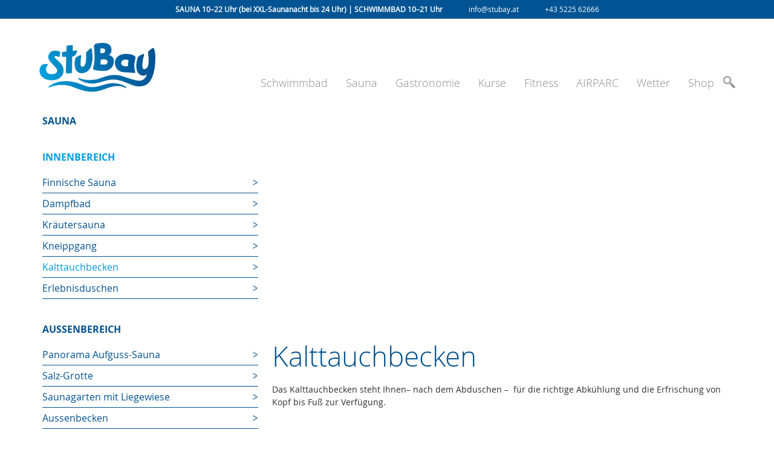

--- FILE ---
content_type: text/html; charset=UTF-8
request_url: https://www.stubay.at/StuBay-Freizeitcenter-GmbH-Kalttauchbecken_pid,33400,type,firmeninfo.html
body_size: 6421
content:
<!DOCTYPE html PUBLIC "-//W3C//DTD XHTML 1.0 Strict//EN"
       "http://www.w3.org/TR/xhtml1/DTD/xhtml1-strict.dtd">
<html xmlns="http://www.w3.org/1999/xhtml" xml:lang="de" lang="de">
			<head>
			<meta http-equiv="X-UA-Compatible" content="IE=edge,requiresActiveX=true" />
			<meta http-equiv="Content-Type" content="text/html; charset=utf-8" />
							<title>Kalttauchbecken - StuBay Freizeitcenter GmbH - Telfes</title>
									<meta name="description" content="" />
			<meta name="keywords" content="Stubay Freizeitzentrum" />
			<meta name="author" content="stubay" />
			<meta name="region" content="Telfes" />
						<meta http-equiv="expires" content="86400" />
			<meta http-equiv="content-language" content="de" />
			<meta name="revisit-after" content="7 days" />
			<meta http-equiv="Content-Script-Type" content="text/javascript" />
			<meta http-equiv="Content-Style-Type" content="text/css" />
	        				<script src="/js/jquery/jquery-1.9.1.min.js" type="text/javascript"></script>
									<script src="/js/jquery/jquery-migrate-1.4.1.min.js" type="text/javascript"></script>
								
			 	<script type="text/javascript">
					var js_up_lang = "";
				</script>

	            <script src="/js/jquery/plugins/stepcarousel.js" type="text/javascript"></script>
	            <link href="/js/jquery/ui/css/smoothness/jquery-ui-1.10.1.custom.min.css" rel="stylesheet" type="text/css" />
	            <script src="/js/jquery/ui/jquery-ui-1.10.1.custom.min.js" type="text/javascript"></script>
	            <script src="/js/jquery/plugins/jquery.innerfade.js" type="text/javascript"></script>
	            <script src="/js/futureweb.js" type="text/javascript"></script>

	            <link href="/js/galleria/galleria.css" rel="stylesheet" type="text/css" media="screen" />
	            <script type="text/javascript" src="/js/galleria/jquery.galleria.js"></script>

	            <script type="text/javascript" src="/js/highslide/highslide-full.packed.js"></script>
				<link rel="stylesheet" type="text/css" href="/js/highslide/highslide.css" />

								<script type="text/javascript" src="/js/header.js.php"></script>
	            

			
			<link href="/templates/stubay.at/css/compiledCSS_56ae42572e57d2fd56bc9490d47bf800_precached.css" rel="stylesheet" type="text/css" />
	        <style type="text/css">
				img, div { behavior: url(/css/iepngfix/iepngfix.htc); }
				div#karte img, div#karte div { behavior: none; }
			</style>
			<link rel="alternate" type="application/rss+xml" title="Angebote" href="/php/rss/news.php?news_menue_id=33226" /><link rel="alternate" type="application/rss+xml" title="Kurse" href="/php/rss/news.php?news_menue_id=36354" /><link rel="alternate" type="application/rss+xml" title="News" href="/php/rss/news.php?news_menue_id=43946" /><link rel="alternate" type="application/rss+xml" title="Fundstücke" href="/php/rss/news.php?news_menue_id=88975" />						<link rel="image_src" href="/userdata/5893/hb/firma.jpg" />
			
<meta name="viewport" content="width=device-width, initial-scale=1" />

<link rel="shortcut icon" href="/templates/stubay.at/img/favicon.ico" />

<link href="/templates/stubay.at/css/fontface.css" rel="stylesheet" type="text/css" />


<link href="/templates/stubay.at/css/SpryMenuBarHorizontal.css" rel="stylesheet" type="text/css" />
<script src="/js/spry/SpryMenuBar.js" type="text/javascript"></script>


 
	<style type="text/css">
        .cookie {
			display:none;
		}
    </style>  
 
<script type="text/javascript">
$(document).ready(function(){
	var MenuBar1 = new Spry.Widget.MenuBar("MenuBar1", {imgDown:"/templates/stubay.at/img/SpryMenuBarDownHover.gif", imgRight:"/templates/stubay.at/img/SpryMenuBarRightHover.gif"});

	templateMenu();
});
</script>

<script src="/js/jquery/plugins/jquery.infieldlabel.min.js" type="text/javascript"></script>
<script type="text/javascript">
	$(document).ready(function() {
		$('label').inFieldLabels({ fadeOpacity: '0.2', fadeDuration: 200});
		
		$('a[href=#top]').click(function(){
			$('html, body').animate({scrollTop:0}, 'slow');
			return false;
		});
		
	});
</script>


<link href="/templates/stubay.at/css/responsive.css" rel="stylesheet" type="text/css" />


<style type="text/css">
.menu_cst .mnu33411, .menu_cst .mnu33410, .menu_cst .mnu33412, .menu_cst .mnu33413, .menu_cst .mnu33414, .menu_cst .mnu33415, .menu_cst .mnu33416, .menu_cst .mnu33417, .menu_cst .mnu33418, .menu_cst .mnu33419, .menu_cst .mnu33420, .menu_cst .mnu33421 {
	display:none;
}
#VerticalSubMen .mnu33422, #VerticalSubMen .mnu33423 {
	display:none;
}
</style>

<style type="text/css">
	#VerticalSubMen .mnu33422, #VerticalSubMen .mnu33423 {
		display:block;
	}
	#VerticalSubMen .mnu33410, #VerticalSubMen .mnu33411, #VerticalSubMen .mnu33412, #VerticalSubMen .mnu33413, #VerticalSubMen .mnu33414, #VerticalSubMen .mnu33415, #VerticalSubMen .mnu33416, #VerticalSubMen .mnu33417, #VerticalSubMen .mnu33418, #VerticalSubMen .mnu33419, #VerticalSubMen .mnu33420, #VerticalSubMen .mnu33421 {
		display:none;
	}
</style>




<!-- Go to www.addthis.com/dashboard to customize your tools -->
<script type="text/javascript" src="//s7.addthis.com/js/300/addthis_widget.js#pubid=ra-54081d95346b4308"></script>


<script type="text/javascript">
		$(document).ready(function () {
			$('.lupe').live('click', function(){
				$('form.searchform').slideToggle();
			});
			/*$('.lupe').live('click', function(){
				$('form.searchform').slideUp();
			});*/
			
		});
</script>

	        	                    	                                                                                    <!-- Google Analytics -->
                    <script>
                        var disableStr = "ga-disable-UA-48143594-4";
                        function gaOptout() {
                            document.cookie = disableStr + "=true; expires=Thu, 31 Dec 2099 23:59:59 UTC; path=/";
                            $("#optOutActivate").hide();
                            $("#optOutDeactivate").show();
                            location.reload();
                        }
                        function gaOptin() {
                            document.cookie = disableStr + "=true; expires=Thu, 01 Jan 1970 00:00:01 UTC; path=/";
                            $("#optOutDeactivate").hide();
                            $("#optOutActivate").show();
                            location.reload();
                        }
                                                                        window.ga=window.ga||function(){(ga.q=ga.q||[]).push(arguments)};ga.l=+new Date;

                        ga('create', 'UA-48143594-4', 'auto');
                        ga('require', 'linkid', 'linkid.js');                         ga('require', 'displayfeatures');
                                                ga('set', 'anonymizeIp', true);
                                                ga('send', 'pageview');
                    </script>
                    <script async src="https://www.google-analytics.com/analytics.js"></script>                    <!-- End Google Analytics -->
                                    <style>#optOutDeactivate{display:none;}</style>                
				
			</head>
							<body>
	        
	        

			
	    <div class="top_cst">
    	<div class="wrapper">
			 <p style="text-align: center;"><strong><strong>SAUNA </strong>10–22 Uhr (bei XXL-Saunanacht bis 24 Uhr) | SCHWIMM</strong><strong>BAD 10–21 Uhr</strong></p>            <a href="mailto:info@stubay.at">info@stubay.at</a>
            <a href="tel:0043522562666">+43 5225 62666</a>
            <div class="mobile_icons_header">
            	<a href="#oeffnungszeiten"><img src="/templates/stubay.at/img/icon_hours.png" alt="Öffnungszeiten" height="30px" /></a>
                <a href="mailto:info@stubay.at"><img src="/templates/stubay.at/img/icon_mail.png" alt="E-Mail" height="20px" /></a>
                <a href="tel:0043522562666"><img src="/templates/stubay.at/img/icon_phone.png" alt="Telefonnummer" height="35px" /></a>
            </div>
        </div>
    </div>
    <div class="menu_cst">
    	<div class="wrapper">
            <div class="logo">
            	<a href="/"><img src="/templates/stubay.at/img/logo.png" alt="Stubay" width="193" /></a>
                
                            </div>
            <div class="suche">
                												<script type="text/javascript" src="/includes/oss/autosuggestExt.js"></script>
                        
										<script language="javascript">
						var searchcol = "stubay.at";
					</script>
                    <div class="lupe">&nbsp;</div>
                    <form class="searchform" name="searchform" action="/StuBay-Freizeitcenter-GmbH-Suche_pid,33431,type,search.html?query=" method="get">
						                            <div class="searchfield">
                                                                        <input id="query" name="query" onkeyup="return searchautosuggest(event)" autocomplete="off" />
                            </div>
                                                <input id="submitsearch" type="submit" value="Suche" />
                        <div id="searchautocomplete"></div>
                        <div class="clearflat"> </div>
                    </form>
                </div>
            <div class="menu_line">
                <div class="topmenu" id="navi">
                    <h6 class="menu-toggle">
                        <span area-hidden="true">Men&uuml;&nbsp;&nbsp;<img src="/templates/stubay.at/img/menu_img.jpg" alt="Menü" /></span>
                    </h6>
                    <div id="custmenue-MenuBar1"><ul id="MenuBar1" class="MenuBarHorizontal">	<li class="mnu33212"><a href="/StuBay-Freizeitcenter-GmbH-Schwimmbad_pid,33212,type,firmeninfo.html">Schwimmbad</a>	<ul class="submenu">
		<li class="mnu33376"><a href="/StuBay-Freizeitcenter-GmbH-Innenbereich_pid,33376,type,menue.html">Innenbereich</a>		<ul class="submenu">
			<li class="mnu33379"><a href="/StuBay-Freizeitcenter-GmbH-25-Meter-Sportbecken_pid,33379,type,firmeninfo.html">25 Meter Sportbecken</a>
			</li>
			<li class="mnu33380"><a href="/StuBay-Freizeitcenter-GmbH-Erlebnisbecken-mit-Stroemungskanal_pid,33380,type,firmeninfo.html">Erlebnisbecken mit Strömungskanal</a>
			</li>
			<li class="mnu33381"><a href="/StuBay-Freizeitcenter-GmbH-Kinderbecken_pid,33381,type,firmeninfo.html">Kinderbecken</a>
			</li>
			<li class="mnu33382"><a href="/StuBay-Freizeitcenter-GmbH-Whirlpool_pid,33382,type,firmeninfo.html">Whirlpool</a>
			</li>
			<li class="mnu33384"><a href="/StuBay-Freizeitcenter-GmbH-2-Erlebnisrutschen_pid,33384,type,firmeninfo.html">2 Erlebnisrutschen</a>
			</li>
		</ul>

		</li>
		<li class="mnu33377"><a href="/StuBay-Freizeitcenter-GmbH-Aussenbereich_pid,33377,type,menue.html">Aussenbereich</a>		<ul class="submenu">
			<li class="mnu33385"><a href="/StuBay-Freizeitcenter-GmbH-Sport-und-Erlebnisbecken_pid,33385,type,firmeninfo.html">Sport- und Erlebnisbecken</a>
			</li>
			<li class="mnu33386"><a href="/StuBay-Freizeitcenter-GmbH-Kinderbecken_pid,33386,type,firmeninfo.html">Kinderbecken</a>
			</li>
			<li class="mnu33387"><a href="/StuBay-Freizeitcenter-GmbH-Triple-Breitrutsche_pid,33387,type,firmeninfo.html">Triple Breitrutsche</a>
			</li>
			<li class="mnu33388"><a href="/StuBay-Freizeitcenter-GmbH-Solebecken_pid,33388,type,firmeninfo.html">Solebecken</a>
			</li>
			<li class="mnu33389"><a href="/StuBay-Freizeitcenter-GmbH-grosszuegige-Liegewiese_pid,33389,type,firmeninfo.html">großzügige Liegewiese</a>
			</li>
			<li class="mnu33390"><a href="/StuBay-Freizeitcenter-GmbH-Spielplatz_pid,33390,type,firmeninfo.html">Spielplatz</a>
			</li>
			<li class="mnu33391"><a href="/StuBay-Freizeitcenter-GmbH-Beachvolleyballplatz_pid,33391,type,firmeninfo.html">Beachvolleyballplatz</a>
			</li>
			<li class="mnu39280"><a href="/StuBay-Freizeitcenter-GmbH-Fussballplatz_pid,39280,type,firmeninfo.html">Fußballplatz</a>
			</li>
		</ul>

		</li>
		<li class="mnu33566"><a href="/StuBay-Freizeitcenter-GmbH-Angebote_pid,33566,type,ref.html">Angebote</a>		<ul class="submenu">
			<li class="mnu33392"><a href="/StuBay-Freizeitcenter-GmbH-Preise_pid,33392,type,firmeninfo.html">Preise</a>
			</li>
			<li class="mnu37358"><a href="/StuBay-Freizeitcenter-GmbH-Sommercard_pid,37358,type,firmeninfo.html">Sommercard</a>
			</li>
			<li class="mnu36507"><a href="/StuBay-Freizeitcenter-GmbH-Bonus-Card_pid,36507,type,firmeninfo.html">Bonus Card</a>
			</li>
			<li class="mnu36505"><a href="/StuBay-Freizeitcenter-GmbH-Gutscheine_pid,36505,type,firmeninfo.html">Gutscheine</a>
			</li>
			<li class="mnu36346"><a rel="nofollow external" href="http://ticketshop.stubay.at">Online Shop</a>
			</li>
			<li class="mnu36354"><a href="/StuBay-Freizeitcenter-GmbH-Kurse_pid,36354,type,aktuelles.html">Kurse</a>
			</li>
			<li class="mnu36360"><a href="/StuBay-Freizeitcenter-GmbH-Newsletter_pid,36360,type,iframe.html">Newsletter</a>
			</li>
			<li class="mnu39698"><a href="/StuBay-Freizeitcenter-GmbH-StuBay-Videos_pid,39698,type,firmeninfo.html">StuBay-Videos</a>
			</li>
		</ul>

		</li>
	</ul>

	</li>
	<li class="active mnu33393"><a href="/StuBay-Freizeitcenter-GmbH-Sauna_pid,33393,type,menue.html">Sauna</a>	<ul class="submenu">
		<li class="active mnu33394"><a href="/StuBay-Freizeitcenter-GmbH-Innenbereich_pid,33394,type,menue.html">Innenbereich</a>		<ul class="submenu">
			<li class="mnu33397"><a href="/StuBay-Freizeitcenter-GmbH-Finnische-Sauna_pid,33397,type,firmeninfo.html">Finnische Sauna</a>
			</li>
			<li class="mnu33398"><a href="/StuBay-Freizeitcenter-GmbH-Dampfbad_pid,33398,type,firmeninfo.html">Dampfbad</a>
			</li>
			<li class="mnu33399"><a href="/StuBay-Freizeitcenter-GmbH-Kraeutersauna_pid,33399,type,firmeninfo.html">Kräutersauna</a>
			</li>
			<li class="mnu33533"><a href="/StuBay-Freizeitcenter-GmbH-Kneippgang_pid,33533,type,firmeninfo.html">Kneippgang</a>
			</li>
			<li class="current mnu33400"><a href="/StuBay-Freizeitcenter-GmbH-Kalttauchbecken_pid,33400,type,firmeninfo.html">Kalttauchbecken</a>
			</li>
			<li class="mnu33401"><a href="/StuBay-Freizeitcenter-GmbH-Erlebnisduschen_pid,33401,type,firmeninfo.html">Erlebnisduschen</a>
			</li>
		</ul>

		</li>
		<li class="mnu33395"><a href="/StuBay-Freizeitcenter-GmbH-Aussenbereich_pid,33395,type,menue.html">Aussenbereich</a>		<ul class="submenu">
			<li class="mnu33402"><a href="/StuBay-Freizeitcenter-GmbH-Panorama-Aufguss-Sauna_pid,33402,type,firmeninfo.html">Panorama Aufguss-Sauna</a>
			</li>
			<li class="mnu33403"><a href="/StuBay-Freizeitcenter-GmbH-Salz-Grotte_pid,33403,type,firmeninfo.html">Salz-Grotte</a>
			</li>
			<li class="mnu33404"><a href="/StuBay-Freizeitcenter-GmbH-Saunagarten-mit-Liegewiese_pid,33404,type,firmeninfo.html">Saunagarten mit Liegewiese</a>
			</li>
			<li class="mnu33405"><a href="/StuBay-Freizeitcenter-GmbH-Aussenbecken_pid,33405,type,firmeninfo.html">Aussenbecken</a>
			</li>
		</ul>

		</li>
		<li class="mnu33406"><a href="/StuBay-Freizeitcenter-GmbH-Angebote_pid,33406,type,ref.html">Angebote</a>		<ul class="submenu">
			<li class="mnu33423"><a href="/StuBay-Freizeitcenter-GmbH-Angebote_pid,33406,type,ref.html">Preise</a>			<ul class="submenu">
				<li class="mnu33417"><a href="#">Preise Badeparadies</a>
				</li>
				<li class="mnu33418"><a href="#sauna">Preise Sauna</a>
				</li>
			</ul>

			</li>
			<li class="mnu36508"><a href="/StuBay-Freizeitcenter-GmbH-Gutscheine_pid,36508,type,ref.html">Gutscheine</a>
			</li>
			<li class="mnu36509"><a href="/StuBay-Freizeitcenter-GmbH-Bonus-Card_pid,36509,type,ref.html">Bonus Card</a>
			</li>
			<li class="mnu34831"><a rel="nofollow external" href="http://ticketshop.stubay.at">Ticket Shop</a>
			</li>
			<li class="mnu36392"><a href="/StuBay-Freizeitcenter-GmbH-Newsletter_pid,36392,type,iframe.html">Newsletter</a>
			</li>
			<li class="mnu36389"><a href="/StuBay-Freizeitcenter-GmbH-Kurse_pid,36389,type,ref.html">Kurse</a>
			</li>
		</ul>

		</li>
	</ul>

	</li>
	<li class="mnu33408"><a href="/StuBay-Freizeitcenter-GmbH-Gastronomie_pid,33408,type,firmeninfo.html">Gastronomie</a>
	</li>
	<li class="mnu59224"><a href="/StuBay-Freizeitcenter-GmbH-Kurse_pid,36354,type,aktuelles.html">Kurse</a>
	</li>
	<li class="mnu40006"><a href="/Fitness_pid,33222,nid,65727,type,newsdetail.html">Fitness</a>
	</li>
	<li class="mnu75303"><a rel="nofollow external" href="https://airparc.com/stubai/">AIRPARC</a>
	</li>
	<li class="mnu49481"><a rel="nofollow external" href="https://wetter.tv/de/p14/telfes_stubai">Wetter</a>
	</li>
	<li class="mnu36394"><a rel="nofollow external" href="http://ticketshop.stubay.at">Shop</a>
	</li>

</ul></div> 
                    <script src="/templates/stubay.at/includes/navigation.js" type="text/javascript"></script>
                </div>
            </div>
            <div class="clear">&nbsp;</div>
        </div>
    </div>
    <div class="main_cst_index">
        <div class="wrapper">
            <div class="left_cst">
            	<div class="left_menu_title">
					Sauna</div>
                    <div id="custmenue33393"><ul id="VerticalSubMen" class="SubMenuBarVertical">	<li class="active mnu33394"><a href="/StuBay-Freizeitcenter-GmbH-Innenbereich_pid,33394,type,menue.html">Innenbereich</a>	<ul class="submenu">
		<li class="mnu33397"><a href="/StuBay-Freizeitcenter-GmbH-Finnische-Sauna_pid,33397,type,firmeninfo.html">Finnische Sauna</a>
		</li>
		<li class="mnu33398"><a href="/StuBay-Freizeitcenter-GmbH-Dampfbad_pid,33398,type,firmeninfo.html">Dampfbad</a>
		</li>
		<li class="mnu33399"><a href="/StuBay-Freizeitcenter-GmbH-Kraeutersauna_pid,33399,type,firmeninfo.html">Kräutersauna</a>
		</li>
		<li class="mnu33533"><a href="/StuBay-Freizeitcenter-GmbH-Kneippgang_pid,33533,type,firmeninfo.html">Kneippgang</a>
		</li>
		<li class="current mnu33400"><a href="/StuBay-Freizeitcenter-GmbH-Kalttauchbecken_pid,33400,type,firmeninfo.html">Kalttauchbecken</a>
		</li>
		<li class="mnu33401"><a href="/StuBay-Freizeitcenter-GmbH-Erlebnisduschen_pid,33401,type,firmeninfo.html">Erlebnisduschen</a>
		</li>
	</ul>

	</li>
	<li class="mnu33395"><a href="/StuBay-Freizeitcenter-GmbH-Aussenbereich_pid,33395,type,menue.html">Aussenbereich</a>	<ul class="submenu">
		<li class="mnu33402"><a href="/StuBay-Freizeitcenter-GmbH-Panorama-Aufguss-Sauna_pid,33402,type,firmeninfo.html">Panorama Aufguss-Sauna</a>
		</li>
		<li class="mnu33403"><a href="/StuBay-Freizeitcenter-GmbH-Salz-Grotte_pid,33403,type,firmeninfo.html">Salz-Grotte</a>
		</li>
		<li class="mnu33404"><a href="/StuBay-Freizeitcenter-GmbH-Saunagarten-mit-Liegewiese_pid,33404,type,firmeninfo.html">Saunagarten mit Liegewiese</a>
		</li>
		<li class="mnu33405"><a href="/StuBay-Freizeitcenter-GmbH-Aussenbecken_pid,33405,type,firmeninfo.html">Aussenbecken</a>
		</li>
	</ul>

	</li>
	<li class="mnu33406"><a href="/StuBay-Freizeitcenter-GmbH-Angebote_pid,33406,type,ref.html">Angebote</a>	<ul class="submenu">
		<li class="mnu33423"><a href="/StuBay-Freizeitcenter-GmbH-Angebote_pid,33406,type,ref.html">Preise</a>
		</li>
		<li class="mnu36508"><a href="/StuBay-Freizeitcenter-GmbH-Gutscheine_pid,36508,type,ref.html">Gutscheine</a>
		</li>
		<li class="mnu36509"><a href="/StuBay-Freizeitcenter-GmbH-Bonus-Card_pid,36509,type,ref.html">Bonus Card</a>
		</li>
		<li class="mnu34831"><a rel="nofollow external" href="http://ticketshop.stubay.at">Ticket Shop</a>
		</li>
		<li class="mnu36392"><a href="/StuBay-Freizeitcenter-GmbH-Newsletter_pid,36392,type,iframe.html">Newsletter</a>
		</li>
		<li class="mnu36389"><a href="/StuBay-Freizeitcenter-GmbH-Kurse_pid,36389,type,ref.html">Kurse</a>
		</li>
	</ul>

	</li>
</ul></div>                
                
                
                
            </div>
            <div class="right_cst">
            	<div class="pagefade">
					                    <link href="/js/jquery/anythingslider-1.9.2/css/anythingslider.css" rel="stylesheet" type="text/css" /><script src="/js/jquery/anythingslider-1.9.2/jquery.anythingslider.min.js" type="text/javascript"></script><script src="/js/jquery/anythingslider-1.9.2/jquery.anythingslider.video.js" type="text/javascript"></script><style type="text/css">#slide2{ width:970px; height:325px; }</style><script type="text/javascript">
$(document).ready(function(){
$("#slide2").anythingSlider({
resizeContents:true,
hashTags:false,
buildArrows:false,
buildNavigation:false,
buildStartStop:false,
autoPlay:true,
autoPlayLocked:true,
resumeDelay:0,
delay:5000,
animationTime:1000,
mode:"horizontal",
effectType:"2d",
effect:"fade",
controlLinkThumbs:false,
controlThumbLocation:"../..",
_3dOptions:false,
expand:true
}).anythingSliderVideo({
			// video id prefix; suffix from $.fn.anythingSliderVideo.videoIndex
			videoId : "asvideo",
			// auto load YouTube api script
			youtubeAutoLoad : true,
			// see: https://developers.google.com/youtube/player_parameters#Parameters
			youtubeParams: {
				modestbranding : 1,
				iv_load_policy : 3,
				fs : 1,	autoplay : 1 }
		});
});
</script><div id="slide2_div" class="anythingslide"><ul id="slide2"><li style="opacity:0;" class="anythingslideli"><img src="/userdata/5893/hb/33400/thumbnails/new_ortsinfo_970x325.jpg?cb=1437040024" alt="Image" /></li></ul></div>                </div>
                                <div class="main_content_left">
            	
<div id="content-usr"><h1>Kalttauchbecken</h1>

<div id="inner-content-usr" class="content_usr_33400">
<p>Das Kalttauchbecken steht Ihnen– nach dem Abduschen –  für die richtige Abkühlung und die Erfrischung von <br />Kopf bis Fuß zur Verfügung.</p></div></div>
                </div>
                                <div class="clear">&nbsp;</div>
                <div class="main_borderbottom"><img src="/templates/stubay.at/img/main_bottomborder.png" alt="" /></div>
                <div class="small_nuggets">
                	<div class="small_nuggets_angebote">
                    	<h1>Angebote</h1>
						

<div class="nugget-demo-aktuelles-startseite">
		        	           
                        
					
				
		        	            <div class="newscontent">
            	<h2>Gutscheine</h2>
                <div>
                    <div class="newsimg">
                        <img src="/userdata/5893/pid/33226/newsnugget/thumbnails/istock_000019497512small_ret_187x130.jpg" alt="Gutscheine" title="Gutscheine" />                    </div>
                    <div class="newsshorttext">                    
                        <p>Genusswelt – Erlebniswelt</p>                    </div>
                    <div class="newslink">
                        <a href="/StuBay-Freizeitcenter-GmbH-Gutscheine_pid,36505,type,firmeninfo.html" rel="nofollow top">> mehr lesen</a>                    </div>
                </div>
                <div class="separator"></div>
            </div>
                       
                        
					
				
		        	            <div class="newscontent">
            	<h2>Bonus Card</h2>
                <div>
                    <div class="newsimg">
                        <img src="/userdata/5893/pid/33226/newsnugget/thumbnails/erholungtherme_ret_187x130.jpg" alt="Bonus-Card" title="Bonus-Card" />                    </div>
                    <div class="newsshorttext">                    
                        <p>Ganz einfach bargeldlos das StuBay</p>                    </div>
                    <div class="newslink">
                        <a href="/StuBay-Freizeitcenter-GmbH-Bonus-Card_pid,36507,type,firmeninfo.html" rel="nofollow top">> mehr lesen</a>                    </div>
                </div>
                <div class="separator"></div>
            </div>
                       
                        
					
				
					</div>                    </div>
                    <div class="small_nuggets_teaser">
						

<div class="nugget-demo-aktuelles-startseite">
		        	           
                        
					
				
		        	            <div class="news_nug_cont">
            	<div class="newsimg_nug">
                	<img src="/userdata/5893/pid/33222/newsnugget/stubay_web_icons4.jpg" alt="INDOOR" title="INDOOR" />                </div>
            	<div class="news_nug_title">
                	<h2>INDOOR</h2>
                </div>
                <div class="news_nug_text">                    
                  	<h3>SPASS FÜR GROSS &amp; KLEIN</h3>
<p>25 m Sportbecken, Strömungskanal, Erlebnisrutschen, Whirlpool, Kinderbecken ...</p>                </div>
                <div class="news_nug_link">
                    <a href="/StuBay-Freizeitcenter-GmbH-Innenbereich_pid,33376,type,menue.html" rel="nofollow top">> mehr lesen</a>                </div>
            </div>
                       
                        
					
				
		        	            <div class="news_nug_cont">
            	<div class="newsimg_nug">
                	<img src="/userdata/5893/pid/33222/newsnugget/stubay_web_icons9.jpg" alt="FITNESS" title="FITNESS" />                </div>
            	<div class="news_nug_title">
                	<h2>FITNESS</h2>
                </div>
                <div class="news_nug_text">                    
                  	<h3>Mehr als nur ein Fitness-Studio.</h3>
<p> Fit und gesund inmitten der Stubaier Bergwelt.</p>                </div>
                <div class="news_nug_link">
                    <a href="/FITNESS_pid,33222,nid,65727,type,newsdetail.html">> mehr lesen</a>                </div>
            </div>
                       
                        
					
				
					</div>                    </div>
                	<div class="clear">&nbsp;</div>
            	</div>
            </div>
            <div class="clear">&nbsp;</div>
             <div class="main_borderbottom"><img src="/templates/stubay.at/img/main_bottomborder.png" alt="" /></div>
        </div>
    </div>
    
    <div class="map_cst">
    	<div class="wrapper">
    		<div class="map_cst_entry">
    			<div class="map_cst_entry_title">
    				Anschrift
    			</div>
    			<div class="map_cst_entry_text">
    				<span><strong>StuBay Freizeitcenter GmbH</strong></span>
    				<span>Landesstraße 1</span>
    				<span>6165 Telfes</span>
    				<span>Österreich</span>
    			</div>
    		</div>
    		<div class="map_cst_entry">
    			<div class="map_cst_entry_title">
    				Kontakt
    			</div>
    			<div class="map_cst_entry_text">
    				<span>T <a href="tel:0043522562666">+43 (0)5225 62666</a></span>
    				<span>F +43 (0)5225 62666-88</span>
    				<span>E-Mail: <a href="mailto:info@stubay.at">info@stubay.at</a></span>
    			</div>
    		</div>
    		<div class="map_cst_entry">
    			<div class="map_cst_entry_title">
    				Öffnungszeiten
    			</div>
    			<div class="map_cst_entry_text">
    				<p style="text-align: center;"><strong><strong>SAUNA </strong>10–22 Uhr (bei XXL-Saunanacht bis 24 Uhr) | SCHWIMM</strong><strong>BAD 10–21 Uhr</strong></p>    			</div>
    		</div>
    		<div class="map_cst_entry map_cst_entry_secondlast">
    			<div class="map_cst_entry_title">
    				Standort
    			</div>
    			<div class="map_cst_entry_text">
    				<a class="button_link_1" href="/StuBay-Freizeitcenter-GmbH-Google-Map_pid,33255,type,standort.html">Google Maps anzeigen</a>
    			</div>
    		</div>
    		<div class="map_cst_entry map_cst_entry_last">
    			<div class="map_cst_entry_title">
    				Check In
    			</div>
    			<div class="map_cst_entry_text">
    				<div class="map_cst_entry_text_left">
	    				<a href="https://de.foursquare.com/stubayfreizeit" rel="external">
	                   		<img src="/templates/stubay.at/img/foursquare.jpg" alt="Foursquare" />
	                   	</a>
    				</div>
    				<div class="map_cst_entry_text_right">
	                   	<a href="https://de.foursquare.com/stubayfreizeit" rel="external">
	                   		<span>Check in with<br />foursquare</span>
	                   	</a>
    				</div>
    				<div class="clear">&nbsp;</div>
    			</div>
    		</div>
            <div class="clear">&nbsp;</div>
        </div>
    </div>
    
    <div class="footer_cst">
    	<div class="wrapper">
        	<div class="footer_logo">
            	<img src="/templates/stubay.at/img/logo_weiss.png" alt="Stubay" />
                Stubay, das neue Sauna- & Badeparadies im Stubaital. Grandioser Badespa&szlig; mit Gletscherblick auf über 5.000 m&sup2;. Bei uns erwartet sie ein erquickendes und abwechslungsreiches Freizeit-Vergn&uuml;gen für Gro&szlig; und Klein!
            </div>
            <div class="footer_links">
            	<div class="footer_title">
                	Wissenswertes
                </div>                <div class="footer_menubar_2">
				<div id="custmenue33439"><ul id="FooterMenuBar2" class="FooterMenuBarHorizontal">	<li class="mnu33228"><a href="/StuBay-Freizeitcenter-GmbH-Schwimmbad_pid,33212,type,firmeninfo.html">Freizeitbad</a>
	</li>
	<li class="mnu33364"><a href="/StuBay-Freizeitcenter-GmbH-Sauna_pid,33393,type,menue.html">Sauna</a>
	</li>
	<li class="mnu34832"><a rel="nofollow external" href="http://ticketshop.stubay.at">Online Shop</a>
	</li>
</ul></div> 
                </div>
                <div class="footer_menubar_3">
				<div id="custmenue33440"><ul id="FooterMenuBar3" class="FooterMenuBarHorizontal">	<li class="mnu43946"><a href="/StuBay-Freizeitcenter-GmbH-News_pid,43946,type,aktuelles.html">News</a>
	</li>
	<li class="mnu33367"><a href="/StuBay-Freizeitcenter-GmbH-Preise_pid,33392,type,firmeninfo.html">Preise</a>
	</li>
	<li class="mnu88975"><a href="/https://www.stubay.at/Fundstuecke_pid,43946,nid,152508,type,newsdetail.html">Fundstücke</a>
	</li>
	<li class="mnu33375"><a onclick="return hs.htmlExpand(this, {slideshowGroup:'menuHighslide',  objectType: 'iframe'} )" href="/StuBay-Freizeitcenter-GmbH-Newsletter-Gewinnspiel_pid,33446,conly,1,type,cust1.html">Newsletter</a>
	</li>
	<li class="mnu37125"><a href="/presse-download">Pressebereich</a>
	</li>
	<li class="mnu33711"><a href="/StuBay-Freizeitcenter-GmbH-Datenschutzerklaerung_pid,33711,type,firmeninfo.html">Datenschutzerklärung</a>
	</li>
</ul></div> 
                </div>
                <div class="footer_menubar_4">
				<div id="custmenue33441"><ul id="FooterMenuBar4" class="FooterMenuBarHorizontal">	<li class="mnu39968"><a href="/StuBay-Freizeitcenter-GmbH-StuBay-Videos_pid,39698,type,firmeninfo.html">Videos</a>
	</li>
	<li class="mnu38086"><a href="/StuBay-Freizeitcenter-GmbH-Partner_pid,38086,type,firmeninfo.html">Partner</a>
	</li>
	<li class="mnu33255"><a href="/StuBay-Freizeitcenter-GmbH-Google-Map_pid,33255,type,standort.html">Google Map</a>
	</li>
	<li class="mnu33443"><a href="/StuBay-Freizeitcenter-GmbH-Impressum_pid,33443,type,firmeninfo.html">Impressum</a>
	</li>
</ul></div> 
                </div>
            </div>
            <div class="footer_community">
            	<div class="footer_title">
                	Community
                </div>
                <a href="https://twitter.com/stubayfreizeit" rel="external"><img src="/templates/stubay.at/img/twitter_kl.png" alt="Twitter" /></a> <a href="https://www.facebook.com/stubayfreizeit/" rel="external"><img src="/templates/stubay.at/img/facebook_kl.png" alt="Facebook" /></a><a href="https://de.foursquare.com/stubayfreizeit" rel="external"><img src="/templates/stubay.at/img/foursquare_kl.png" alt="Foursquare" /></a>
            </div>
            <div style="height:1px;" class="clear">&nbsp;</div>
        </div>
    </div>
     <div class="footer_top_button" style="text-align:right; padding:20px;">
            	<a href="#top"><img src="/templates/stubay.at/img/footer_button.jpg" alt="top" /></a>
            </div>
    						                <!-- Matomo -->
                                                <script type="application/javascript" data-type="application/javascript" data-name="matomo">
                  var _paq = window._paq = window._paq || [];
                  /* tracker methods like "setCustomDimension" should be called before "trackPageView" */
                                    _paq.push(["setDocumentTitle", document.domain + "/" + document.title]);
                  _paq.push(['trackPageView']);
                  _paq.push(['enableLinkTracking']);
                  _paq.push(['enableHeartBeatTimer']);
                  (function() {
                    var u="https://stats.futureweb.at/";
                    _paq.push(['setTrackerUrl', u+'matomo.php']);
                    _paq.push(['setSiteId', '1']);
                                        _paq.push(['addTracker', piwikUrl = u+'matomo.php', 740]);                    var d=document, g=d.createElement('script'), s=d.getElementsByTagName('script')[0];
                    g.type='text/javascript'; g.async=true; g.src=u+'matomo.js'; s.parentNode.insertBefore(g,s);
                  })();
                </script>
                <noscript>
                	<p><img src="https://stats.futureweb.at/matomo.php?idsite=1&rec=1" style="border:0;" alt="" /></p>
                	                		<p><img src="https://stats.futureweb.at/matomo.php?idsite=740&rec=1" style="border:0;" alt="" /></p>
                	               	</noscript>
                <!-- End Matomo Code -->
						</body>
			</html>
	

--- FILE ---
content_type: text/css; charset=UTF-8
request_url: https://www.stubay.at/templates/stubay.at/css/compiledCSS_56ae42572e57d2fd56bc9490d47bf800_precached.css
body_size: 12469
content:
@charset utf-8;html,body{border:0;margin:0;padding:0}body{font:100%/1.25 Arial, Helvetica, sans-serif;color:#2f2f2f;text-align:left;font-family:OpenSans, Arial, Helvetica, sans-serif;font-size:14px;background-color:#fff;margin:auto}h1,h2,h3,h4,h5,h6{font-weight:400;margin:0;padding:0}h1{text-align:left;font-size:46px;font-weight:400;letter-spacing:0;font-family:'OpenSans light', OpenSans, Arial, Helvetica, sans-serif;color:#035290;line-height:150%;padding:20px 0 10px}h2{font-size:36px;font-weight:400;letter-spacing:0;font-family:'OpenSans light', OpenSans, Arial, Helvetica, sans-serif;line-height:150%;padding:10px 0 20px}h3{font-size:20px;font-weight:400;font-family:'OpenSans bold', OpenSans, Arial, Helvetica, sans-serif;text-transform:uppercase;padding-bottom:10px;color:#035290;line-height:150%}p,ul,ol{margin:0;padding:0 0 1.25em}ul,ol{padding:0 0 1.25em 2.5em}blockquote{margin:1.25em;padding:1.25em 1.25em 0}small{font-size:.85em}img{border:0}sup{position:relative;bottom:.3em;vertical-align:baseline}sub{position:relative;bottom:-.2em;vertical-align:baseline}acronym,abbr{cursor:help;letter-spacing:1px;border-bottom:1px dashed}object{outline:none}a,a:link,a:visited,a:hover{text-decoration:underline}form{display:inline;max-width:100%;margin:0;padding:0}input,select,textarea{font:1em Arial, Helvetica, sans-serif;border:1px solid #ddd;appearance:none;-moz-appearance:none;-webkit-appearance:none;border-radius:0;-moz-border-radius:0;-khtml-border-radius:0;-webkit-boder-radius:0;padding:3px}textarea{width:100%;line-height:1.25}label{cursor:pointer}table{border:0;margin:0 0 1.25em;padding:0}table tr td{padding:2px}#wrap{width:960px;margin:0 auto}#adminfooter{height:200px}.clear{clear:both}.clearflat{clear:both;height:0;line-height:0;margin:0;padding:0}.float-left{float:left}.float-right{float:right}.text-left{text-align:left}.text-right{text-align:right}.text-center{text-align:center}.text-justify{text-align:justify}.bold{font-weight:700}.italic{font-style:italic}.underline{border-bottom:1px solid}.highlight{background:#ffc}.wrap{width:960px;margin:0 auto}.img-left{float:left;margin:4px 10px 4px 0}.img-right{float:right;margin:4px 0 4px 10px}.nopadding{padding:0}.noindent{margin-left:0;padding-left:0}.nobullet{list-style:none;list-style-image:none}::selection{background:#005294;color:#fff}::-moz-selection{background:#005294;color:#fff}h1.imghead{display:block;text-indent:-2000em;z-index:1000}h4{font-size:18px;font-weight:400;line-height:150%;padding-bottom:10px;font-family:'OpenSans bold', OpenSans, Arial, Helvetica, sans-serif;text-transform:uppercase}h5{font-size:18px;padding-bottom:10px;line-height:150%;font-weight:400;font-family:'OpenSans light', OpenSans, Arial, Helvetica, sans-serif;color:#035290}h6{font-size:16px;line-height:150%;padding-bottom:10px;font-weight:400;font-family:'OpenSans bold', OpenSans, Arial, Helvetica, sans-serif;color:#035290}a,a:link,a:visited{color:#035290;text-decoration:none;font-weight:400;outline:none}a:hover{color:#009dde}#inner-content-usr img{max-width:100%;height:auto}#conly #inner-content-usr{width:100%;margin:0}.ie7fix{position:relative;z-index:1000}pre{font-size:14px;margin-left:25px;padding:0}#bild{position:absolute;top:0;left:0}#inn_content{max-width:100%}#frm table{max-width:95%}#frm table tr td{display:block}input:hover,select:hover,textarea:hover,input:focus,select:focus,textarea:focus{border:1px solid #035290;padding:3px}input.error,select.error,textarea.error{border:1px solid red}input[type=radio],input[type=radio]:hover,input[type=checkbox],input[type=checkbox]:hover{border:none}input[type=submit]{background-color:#035290;border:1px solid #035290;color:#fff;cursor:pointer;padding:3px 15px}input[type=submit]:hover{background-color:#009dde;border:1px solid #009dde}.wrapper{width:90%;max-width:1200px;overflow:hidden;margin:auto}.overlay_nugget{position:fixed;top:0;left:0;background:rgba(0,0,0,0.75);z-index:9999;width:100%;height:100%;display:none}.overlay_nugget .overlay_nugget_content{position:absolute;top:50%;left:50%;max-height:90%;background:#fff;width:1024px;margin-left:-512px;box-sizing:border-box;padding:50px 50px 30px}.overlay_nugget .overlay_nugget_content .overlay_nugget_close{position:absolute;top:0;right:0;background-color:#005493;width:50px;height:50px;background-image:url(../img/nugget_close.png);background-repeat:no-repeat;background-position:center center;background-size:15px auto;cursor:pointer;-webkit-transition:background-color .3s ease 0;-o-transition:background-color .3s ease 0;transition:background-color .3s ease 0}.overlay_nugget .overlay_nugget_content .overlay_nugget_close:hover{background-color:darken(#005493,8);-webkit-transition:background-color .3s ease 0;-o-transition:background-color .3s ease 0;transition:background-color .3s ease 0}.overlay_nugget .overlay_nugget_content .overlay_nugget_title{text-align:center;background-position:bottom center;font-size:2.5em;line-height:1em;font-family:'OpenSans light', OpenSans, Arial, Helvetica, sans-serif;padding-bottom:35px}.overlay_nugget .overlay_nugget_content .overlay_nugget_text a{font-family:LoraItalic}.overlay_nugget .overlay_nugget_content .overlay_nugget_text img{width:100%;height:auto}.top_cst{background-color:#005493;height:auto;color:#fff;text-align:right;font-size:12px;padding:8px 0}.top_cst a{color:#fff;padding:0 20px}.top_cst .top-nugget-demo{width:auto;min-height:inherit;padding-top:0;display:inline-block;box-shadow:none;margin:0}.top_cst .top-nugget-demo .top-nugget-demo-head{display:none}.top_cst .top-nugget-demo .top-nugget-demo-top{box-shadow:none;padding:0}.top_cst .top-nugget-demo .top-nugget-demo-top .top-nugget-demo-cont{max-width:none}.top_cst p{display:inline-block;font-size:12px;margin:0;padding:0 20px}.anwesende_gaeste{float:left}.menu_cst{margin-bottom:0;margin-top:40px}.menu_cst .wrapper{overflow:visible;position:relative}.logo{float:left;width:21%}.logo p{display:none;text-align:center}.logo .show_logo{display:block;color:#0099D7}.logo br{display:inline-block;float:left}.logo span{display:inline-block;padding-right:10px}.logo img{max-width:100%;height:auto}.menu_toggle_white{display:none}.menu_line{float:right;width:auto;margin-left:0;margin-top:30px}ul.MenuBarHorizontal a{padding:25px 15px!important}.suche{float:right;width:auto;margin-top:55px}.main_borderbottom{width:100%;margin-top:20px}.main_borderbottom img{width:100%;height:auto}.big_nugget_item{float:left;width:32%;position:relative;line-height:100%;margin:0 .5%}.big_nugget_item img{max-width:100%}.big_nugget_text{position:absolute;bottom:0;z-index:1;background-image:url(../img/menueuebersicht_txt_bg.png);background-blend-mode:color-burn;width:100%;height:75px;text-align:center;color:#fff;font-size:44px;background-position:left center;font-family:'OpenSans light', OpenSans, Arial, Helvetica, sans-serif;background-color:rgba(0,160,130,0.5)}.big_nugget_text a{font-weight:400;font-style:normal;text-decoration:none;color:#fff;display:block;padding-top:15px;padding-bottom:14px;line-height:100%}.small_nuggets{margin-top:16px}.small_nuggets_angebote{width:49%;float:left}.small_nuggets_angebote h1{margin-top:-18px;padding-top:0}.small_nuggets_teaser{width:49%;margin-left:2%;float:left}.kurse,.angebote,.preise{width:32%;float:left;margin:0 .5%}.shortlinks_title{font-family:'OpenSans light', OpenSans, Arial, Helvetica, sans-serif;font-size:44px;color:#005294;margin-bottom:20px;line-height:100%}.preistabelle_box{background-image:url(../img/preistabelle_bg.jpg);background-position:center;background-repeat:repeat-y}.shortlinks{margin-top:30px}.preistabelle_box .top-nugget-demo{padding-top:0;color:#fff}.preistabelle_box .top_nugget_img{display:none}.preistabelle_box .top-nugget-demo-head{display:none}.preistabelle_box .top-nugget-demo-top{box-shadow:0 0 0;-moz-box-shadow:0 0 0;-webkit-box-shadow:0 0 0;padding:15px 10px}.preistabelle_box .top-nugget-demo-top table{width:100%;line-height:150%;margin:0}.preistabelle_box .top-nugget-demo-cont{width:100%;max-width:100%}.preistabelle_box .top-nugget-demo-top h5{text-transform:uppercase;font-weight:400;color:#fff;font-family:'OpenSans bold', OpenSans, Arial, Helvetica, sans-serif;font-size:16px}.preistabelle_box .top-nugget-demo-top a{margin-top:30px;color:#fff;font-family:'OpenSans semibolditalic', OpenSans, Arial, Helvetica, sans-serif;display:block}.map_cst{margin-top:40px;margin-bottom:40px}.map_cst_entry{float:left;margin-right:100px}.map_cst_entry_title{font-family:'OpenSans light', OpenSans, Arial, Helvetica, sans-serif;font-size:24px;line-height:1em;color:#005294;margin-bottom:30px}.map_cst_entry_text{line-height:1.6em}.map_cst_entry_text p{padding:0}.map_cst_entry_text a.button_link_1{display:inline-block;background-color:#005294;color:#fff;padding:10px 15px}.map_cst_entry_text a.button_link_1:hover{background-color:#009dde}.map_cst_entry_text_left{float:left;padding-right:15px}.map_cst_entry_text_right{float:left}.map_cst_entry_text span{display:block}.map_cst_entry_secondlast{margin-right:0}.map_cst_entry_last{margin-right:0;float:right}.contact{width:32%;float:left;line-height:200%;margin:0 .5%}.contact_left{float:left;width:49%;line-height:140%;margin:0 2% 0 0}.contact_left img{float:left;padding:0 10px 20px 0}.contact_left .main_borderbottom{margin-top:0}.contact_left .main_borderbottom img{margin-left:-15px;padding:0 0 15px}.contact_left .foursquare,.contact_left .foursquare a span{color:#009dde;line-height:150%;font-style:normal;font-family:OpenSans, Arial, Helvetica, sans-serif}.contact_left .foursquare a{font-family:'OpenSans semibolditalic', OpenSans, Arial, Helvetica, sans-serif;color:#858585}.contact_left .foursquare a:hover{color:#009dde}.contact_right{float:right;width:49%;line-height:140%}.contact_right p{padding-bottom:10px}.contact_right span{color:#009dde}.contact_title{text-transform:uppercase;font-family:'OpenSans bold', OpenSans, Arial, Helvetica, sans-serif;margin-bottom:20px;margin-top:30px}.map{float:left;width:65%;margin:0 .5%}.footer_cst{background-image:url(../img/footer_bg.jpg);background-repeat:repeat;background-position:center;height:300px;padding:40px 0 0}.footer_logo{width:30%;float:left;color:#fff;line-height:150%;font-size:16px;margin:0 1.5% 0 .5%}.footer_logo img{max-width:50%;height:auto;padding-bottom:20px;clear:both;display:block}.footer_links{width:50%;float:left;margin:0 .5%}.footer_community{float:left;width:15%;margin:0 .5%}.footer_community img{height:24px;width:auto;margin:0 15% 20px 0}.footer_community a:last-child img{margin-right:0}.footer_title{text-transform:uppercase;font-family:'OpenSans bold', OpenSans, Arial, Helvetica, sans-serif;margin-bottom:20px;color:#fff;font-size:18px;margin-top:0}.footer_menubar_1,.footer_menubar_2,.footer_menubar_3,.footer_menubar_4{float:left;width:30%;margin:0 2% 0 0}.main_cst_index .wrapper .wrapper{width:100%}.left_cst{width:32%;float:left;min-height:10px;margin:0 .5%}.left_menu_title{text-transform:uppercase;font-family:'OpenSans bold', OpenSans, Arial, Helvetica, sans-serif;color:#035290;font-size:16px;margin-bottom:40px}ul.SubMenuBarVertical{margin:0;padding:0}ul.SubMenuBarVertical li{list-style-type:none}ul.SubMenuBarVertical li a{list-style-type:none;width:100%;text-transform:uppercase;font-family:'OpenSans bold', OpenSans, Arial, Helvetica, sans-serif;color:#035290;font-size:16px;margin-bottom:20px}ul.SubMenuBarVertical li a:hover,ul.SubMenuBarVertical li.current a,ul.SubMenuBarVertical li.active a{color:#009dde}ul.SubMenuBarVertical li.current ul a,ul.SubMenuBarVertical li.active ul a{color:#035290}ul.SubMenuBarVertical li.current ul a:hover,ul.SubMenuBarVertical li.active ul a:hover,ul.SubMenuBarVertical ul li.current a,ul.SubMenuBarVertical ul li.active a{color:#009dde}ul.SubMenuBarVertical ul{margin:15px 0 40px;padding:0}ul.SubMenuBarVertical ul li{width:97%}ul.SubMenuBarVertical ul li a{text-transform:none;display:block;background-image:url(../img/submenu_arrow.png);background-repeat:no-repeat;background-size:8px auto;background-position:right center;border-bottom:1px solid #035290;font-family:OpenSans, Arial, Helvetica, sans-serif;margin-bottom:0;padding:7px 0}.pagefade{position:relative}.pagefade img{width:100%;position:relative!important;height:auto!important}.pagefade #bild{position:relative!important;height:auto!important}.right_cst{width:65%;float:left;margin:0 .5%}.main_content_left{float:left;line-height:150%;width:100%;margin:0}.main_content_right{float:left;width:49%}.right_cst .news_nug_cont{width:100%;margin:0 0 20px}.right_cst .main_content_left .news_nug_cont,.right_cst .main_content_left .news_nug_cont_right{width:100%;margin:0 0 20px}.right_cst .news_nug_title{display:none}.right_cst .map{width:49%;margin:0}.right_cst .contact{width:49%;line-height:140%;margin:0 2% 0 0}.right_cst .contact_right{line-height:140%}.lupe{text-indent:-1000em;font-size:0;background-image:url(../img/lupe.jpg);background-repeat:no-repeat;background-position:center;background-size:100% auto;border:none;background-color:#fff;width:20px;height:20px;cursor:pointer;padding:0}.lupe:hover{text-indent:-1000em;font-size:0;background-image:url(../img/lupe_hover.jpg);background-repeat:no-repeat;background-position:center;background-size:100% auto;background-color:#fff}form.searchform{display:none;position:absolute;width:230px;height:45px;border:1px solid #77a4c5;right:8px;margin-top:48px;z-index:101;background-color:#fff}.suche input{float:left;height:28px;padding:3px 10px}.suche input#submitsearch{text-indent:-1000em;font-size:0;background-image:url(../img/arrow_right.jpg);background-repeat:no-repeat;background-position:center;border:none;background-color:#fff;width:45px;height:45px;float:right;padding:0}.suche input#submitsearch:hover{text-indent:-1000em;font-size:0;background-image:url(../img/arrow_right.jpg);background-repeat:no-repeat;background-position:center;background-color:#fff}.suche .searchfield{float:left;position:relative}.suche .suchelabel{width:100%;opacity:1;color:#00508e;padding:5px 10px}.suche #query{border:1px solid #fff;width:160px;height:36px;color:#00508e;padding:3px 10px}.suche label{position:absolute}.main_nugget{margin:5px 0 10px}.main_nugget_title{font-size:18px;padding:10px 10px 0}.main_nugget_text{text-align:justify;padding:10px}.main_nugget_link{width:auto;height:24px;text-align:right;padding-top:10px}.main_nugget_link a{padding-left:15px}.top-nugget-demo{width:98%;min-height:225px;padding-top:75px;position:relative;margin:.5%}.top-nugget-demo-top{box-shadow:0 0 10px rgba(0,0,0,0.3);-moz-box-shadow:0 0 10px rgba(0,0,0,0.3);-webkit-box-shadow:0 0 10px rgba(0,0,0,0.3);padding:30px}.top-nugget-demo-cont{font-size:16px;max-width:70%}.top_nugget_img{position:absolute;right:0;top:-10px;max-width:30%}.top_nugget_img img{max-width:100%;height:auto}.top-nugget-demo-head{font-family:'OpenSans light', OpenSans, Arial, Helvetica, sans-serif;font-size:40px;color:#005294;margin-bottom:10px;max-width:66%}.openHighslide{cursor:url(/js/highslide/graphics/zoomin.png), pointer}.farbigertext{color:#035290}.grossertext{font-size:14px}.riesentext{font-size:18px}.grosserfarbigertext{font-size:14px;color:#035290}.riesigerfarbigertext{font-size:18px;color:#035290}.tablestyle{width:100%;border-top:1px solid #2f2f2f;border-left:1px solid #2f2f2f;border-spacing:0;border-collapse:collapse;color:#2f2f2f}.tablestyle td{border-right:1px solid #2f2f2f;border-bottom:1px solid #2f2f2f;padding:4px 6px}.tablestyle td a{color:#999;text-decoration:none}.tablestyle td a:hover{color:#999;text-decoration:underline}.tablestyle_zelle{background-color:#035290;color:#fff}.tablestyle_zelle td{background-color:#035290}.tablestyle_zelle2{background-color:#009dde;color:#fff}.tablestyle_zelle2 td{background-color:#009dde}.table_style_variantly tr{background-color:#ddd}.table_style_variantly tr td{padding-left:5px}.table_style_variantly tr:nth-child(even){background-color:#fff}.table_style_variantly tr:nth-child(even) td{background-color:#fff;padding-left:5px}.table_style_variantly tr:first-child{background-color:#035290;color:#fff}.table_style_variantly tr:first-child td{color:#fff;padding-left:5px}.table_style_preise tr td{border-bottom:1px solid #000;padding:8px 5px}.table_style_preise tr:last-child td{border:none}.table_style_preise tr:first-child td{background-color:#cce2ee;text-transform:uppercase;font-family:'OpenSans bold', OpenSans, Arial, Helvetica, sans-serif}.nugget-blocksatz{text-align:justify}ul.FooterMenuBarHorizontal{list-style:none;height:auto;margin:0;padding:0}ul.FooterMenuBarHorizontal li{float:left;background:url(../img/footer_menu_img.png);background-position:right center;background-repeat:no-repeat;width:100%;border-bottom:1px solid #fff;margin:0;padding:0}ul.FooterMenuBarHorizontal li a{color:#fff;font-size:16px;font-weight:400;display:block;padding:10px 0}ul.FooterMenuBarHorizontal li a:hover,ul.FooterMenuBarHorizontal li.current a,ul.FooterMenuBarHorizontal li.active a{color:#fff;font-family:'OpenSans bold', OpenSans, Arial, Helvetica, sans-serif}ul#templatemenu{list-style:none;margin:0;padding:0}ul#templatemenu li{width:200px}ul#templatemenu ul.submenu{list-style:none;border-left:2px solid #000;border-right:2px solid #000;border-bottom:2px solid #000;margin:0;padding:0}ul#templatemenu ul.submenu li ul.submenu{list-style:none;border-left:none;border-right:none;border-bottom:none;margin:0;padding:0}ul#templatemenu li a{background:grey;color:#D3D8DB;cursor:pointer;display:block;font-weight:400;text-decoration:none;padding:5px 10px}ul#templatemenu li a:hover,ul#templatemenu li.current a,ul#templatemenu li.active a{background:#000;color:#F16B26}ul#templatemenu li.current ul li a,ul#templatemenu li.active ul li a{color:#000;background:url(../img/templatemenu_ul_li.png) no-repeat;background-position:7px 8px}ul#templatemenu li ul li a:hover,ul#templatemenu li ul li.current a,ul#templatemenu li ul li.active a,ul#templatemenu li ul li.current ul li a:hover,ul#templatemenu li ul li.active ul li a:hover,ul#templatemenu li ul li.active ul li.current a,ul#templatemenu li ul li.active ul li.current ul li a:hover,ul#templatemenu li ul li.active ul li.active ul li.current a,ul#templatemenu li.active ul li.active ul li.active a{color:#F16B26;background:url(../img/templatemenu_ul_li_hover.png) no-repeat;background-position:7px 8px}ul#templatemenu li ul li.current ul li a,ul#templatemenu li ul li.active ul li a,ul#templatemenu li ul li.active ul li.current ul li a{color:#000;background:url(../img/templatemenu_ul_li.png) no-repeat;background-position:7px 8px}ul#templatemenu ul li a{padding-left:20px}ul#templatemenu ul li ul li a{padding-left:30px;background-position:17px 8px!important}ul#templatemenu ul li ul li ul li a{padding-left:40px;background-position:27px 8px!important}ul#templatemenu li ul.submenu,ul#templatemenu li ul.submenu li ul.submenu,ul#templatemenu li ul.submenu li ul.submenu li ul.submenu,ul#templatemenu li.current ul.submenu li ul.submenu,ul#templatemenu li.active ul.submenu li ul.submenu,ul#templatemenu li.current ul.submenu li ul.submenu li ul.submenu,ul#templatemenu li.active ul.submenu li ul.submenu li ul.submenu,ul#templatemenu li.active ul.submenu li.current ul.submenu li ul.submenu,ul#templatemenu li.active ul.submenu li.active ul.submenu li ul.submenu{display:none!important}ul#templatemenu li.current ul.submenu,ul#templatemenu li.active ul.submenu,ul#templatemenu li.active ul.submenu li.current ul.submenu,ul#templatemenu li.active ul.submenu li.active ul.submenu,ul#templatemenu li.active ul.submenu li.active ul.submenu li.current ul.submenu,ul#templatemenu li.active ul.submenu li.active ul.submenu li.active ul.submenu{display:block!important}ul#thelist{padding:0}.banner_cst{clear:both;position:relative;width:98.7%;z-index:10;overflow:hidden;padding-bottom:2px}.banner_cst #bild{position:relative;top:auto;left:auto}.banner_cst #bild img{width:100%;height:auto}.banner_cst .anythingSlider .anythingWindow{height:auto!important;width:100%!important}.banner_cst .anythingSlider{height:auto!important;width:100%!important}.banner_cst #slide_div{width:100%;overflow:hidden}.banner_cst #slide{position:relative;height:auto!important;padding:0}.banner_cst ul#slide{list-style-type:none;position:relative;float:left;background-color:#fff}.banner_cst ul#slide li{height:auto!important;display:inline-block;overflow:hidden;float:left;opacity:1!important;position:absolute!important}.banner_cst ul#slide li.panel{position:relative!important}.banner_cst ul#slide li:first-child{position:relative!important}.banner_cst #slide img{width:100%!important;max-width:100%;min-height:inherit!important;height:auto!important;position:relative!important;display:block;float:left}.banner_cst .anythingSlider-default .anythingControls{float:right;margin-right:5px;margin-top:-50px;height:23px;display:block!important;text-align:center;position:relative;width:100%}.banner_cst .anythingSlider-default .anythingControls ul{float:none!important}.banner_cst .anythingSlider-default.activeSlider .anythingControls a{background-image:url(../img/controllink.png);background-repeat:no-repeat;background-position:center;background-color:transparent;text-indent:-9999em}.banner_cst .anythingSlider-default.activeSlider .anythingControls a.cur,.banner_cst .anythingSlider-default.activeSlider .anythingControls a:hover{background-image:url(../img/controllink_hover.png);background-repeat:no-repeat;background-position:center;background-color:transparent}.anythingSlider-default .arrow{margin-top:-20px!important}.banner_cst .anythingSlider-default .back{background-image:url(../img/arrow_left.png);background-position:left center;background-repeat:no-repeat;left:80px!important}.banner_cst .anythingSlider-default .forward{background-image:url(../img/arrow_right.png);background-position:right center;background-repeat:no-repeat;right:80px!important}.banner_cst li.activePage{position:relative!important}.banner_cst .anythingSlider-default .arrow a{width:40px!important;height:73px!important}.banner_cst .anythingslideText{width:100%;height:100%;background:none}.banner_cst .anythingslideText p{display:block;width:100%;height:100%;color:rgba(255,255,255,0)}.banner_cst .anythingslideText p a{display:block;width:100%;height:100%;color:rgba(255,255,255,0)}.menu-toggle{display:none}.highslide-dimming{background-image:url(../img/footerline_bg.jpg);background-repeat:repeat-y;background-position:center;background-size:100% auto;background-color:transparent;opacity:0.9!important}.closebutton{background-image:url(../img/closebutton.jpg)!important;background-repeat:no-repeat;background-size:100% auto;left:10px!important;top:-10px!important}.highslide-container table td{background-image:none!important;background-color:#fff!important}.gm-style .gm-style-iw{width:250px!important}div#karte img,div#karte div{max-width:none}#conly{line-height:150%;font-size:16px;max-width:100%}#conly #inner-content-usr h1{display:block;height:auto;line-height:130%;font-size:40px;margin-bottom:30px;margin-top:20px}#conly img{max-width:40%;height:auto}label.nl_field_name{position:absolute;padding:5px}.nl_label label.error{opacity:1!important}input#email_nlscr{width:96%;border-color:#8e8e8e;padding:4px 2%}.ffield{max-width:100%;width:250px}#dv_email_nlscr,#dv_submit{float:left}#dv_submit input{background-image:url(../img/nl_pfeil.jpg);background-position:center;background-repeat:no-repeat;text-indent:-10000em;border:1px solid #009dde;padding:3px 10px}.highslide-header{display:none}.highslide-body iframe{max-width:100%}.highslide-wrapper,.highslide-outline,.highslide-container{max-width:95%}.highslide-html,.highslide-html div{max-width:100%}.highslide-container table{max-width:100%;display:none}.startpage_highslide_wrapper{position:relative!important;left:0!important;margin:auto!important;padding:1%!important}.highslide-container div{max-width:100%}.highslide-loading{display:none}.footer_top_button{display:none}.routenplanerbutton,.routenplanerbutton2{margin-top:20px}.routenplanerbutton a,.routenplanerbutton2 a{background-color:#00508F;color:#fff;padding:5px 15px}.routenplanerbutton a:hover,.routenplanerbutton2 a:hover{background-color:#009EDB;color:#fff}.pagefade .anythingSlider .anythingWindow{height:auto!important}.pagefade .anythingSlider .panel{height:auto!important;opacity:1!important}.pagefade .anythingSlider .anythingBase{position:relative!important}.pagefade #slide2{height:auto!important}.pagefade .anythingSlider{height:auto!important}.cookie{width:100%;background-color:#333;color:#fff;text-align:center;box-shadow:0 0 10px rgba(0,0,0,1);-moz-box-shadow:0 0 10px rgba(0,0,0,1);-webkit-box-shadow:0 0 10px rgba(0,0,0,1);padding:20px 0}.cookie a{background-color:#035290;color:#fff;text-decoration:none;display:inline-block;margin:10px;padding:10px}.cookie a:hover{background-color:#73aa03;color:#fff;text-decoration:none}.top-nugget-demo:first-child .top_nugget_img{display:none}.mobile_icons_header{display:none}.month{margin-top:1px;height:30px;background-color:#0a9a2f;color:#FFF;cursor:pointer;width:699px;background:none}.month_icon{height:25px;background-repeat:no-repeat;padding-top:5px;padding-left:30px;background-image:url(/images/events/info.gif);background-position:5px 5px}.header{color:#555;background-color:#ceebd5;width:150px;border-bottom:1px solid #0a9a2f;float:left;height:20px;padding-left:5px}.header_right{float:left;width:544px;border-bottom:1px solid #0a9a2f;height:20px}.days_event{background-color:#e8e8e8;color:#0a9a2f;float:left;width:340px;height:20px;padding-left:5px;font-weight:700}.days_ort{background-color:#e8e8e8;color:#0a9a2f;float:left;width:171px;height:20px;padding-left:5px;font-weight:700;border-left:1px solid #ccc}.days_location{background-color:#e8e8e8;color:#0a9a2f;float:left;width:171px;height:20px;padding-left:5px;font-weight:700;border-left:1px solid #ccc}.event_name{float:left;height:20px;padding-left:5px;background-color:#FFF;width:186px}.event_name a{color:#000!important;text-decoration:none}.event_shortname{float:left;height:20px;padding-left:5px;background-color:#FFF;width:182px;border-left:none}.event_shortname a{color:#000!important;text-decoration:none}#events ul li{list-style-type:none!important;margin:0!important;padding:0!important}.detailheader{background-color:#444;font-weight:700;height:23px;margin-top:11px;padding-left:17px;padding-top:6px;width:275px;color:#fff}.event_info{float:left;padding-left:17px;width:119px;height:20px;padding-top:5px;background-color:#e8e8e8;border-right:1px solid #ccc;border-bottom:1px solid #ccc}.event_info_description{float:left;padding-left:17px;width:119px;height:20px;padding-top:5px;background-color:#e8e8e8;border-bottom:1px solid #ccc;border-top:1px solid #ccc}.event_detailinfo{float:left;padding-left:17px;width:233px;height:20px;padding-top:5px;border-bottom:1px solid #ccc}.event_detailinfo_description{min-height:20px;border:medium none;float:left;height:20px;overflow:hidden;padding-left:10px;padding-top:4px;width:460px}.event_homepage{float:left;padding-left:17px;width:233px;height:20px;padding-top:5px;border-bottom:1px solid #ccc;overflow:hidden}.event_rows{padding-top:1px;overflow:hidden;height:26px}#KT_tngerror{font-family:Verdana, Arial, Helvetica, sans-serif;font-weight:700;color:#C00;font-size:12px;border:1px solid red;background-color:#FFFFE4;background-image:url(/images/error.gif);background-repeat:no-repeat;background-position:left;margin:5px;padding:5px 10px 5px 50px}.dwlcontent{border:1px solid #ddd;margin-bottom:20px;background-color:#fff;width:100%;box-sizing:border-box;-moz-box-sizing:border-box;padding:0 2%}.dwlcontent h2 a{text-decoration:none}.dwlcontent h2 a:hover{color:#444}.dwlfile{float:left;width:100%;display:none}.dwlshorttext{padding-bottom:10px;float:left;width:100%;display:none;vertical-align:top}.dwllink{float:none;clear:none;display:inline-block;padding-bottom:0;padding-right:25px;text-align:right;width:48%;background-image:url(../img/submenu_arrow.png);background-position:right center;background-repeat:no-repeat}.dwlcontent .separator{display:none}.news_nug_cont{max-height:330px;overflow:hidden;float:left;background:#fff;width:32%;position:relative;height:271px;margin:0 .65% 20px}.news_nug_cont_right{max-height:330px;overflow:hidden;position:relative;float:left;background:#fff;width:32%;height:271px;margin:0 .5% 20px}.newsimg_nug{padding-top:0;padding-left:0;float:left;width:100%;max-height:200px;height:auto;overflow:hidden}.hs_lupe{display:none;width:27px;height:24px;position:absolute;bottom:0;right:0;background-image:url(/images/hs_lupe.png)}.hs_lupe a{display:none;width:27px;height:24px;position:absolute;cursor:url(/js/highslide/graphics/zoomin.cur), pointer!important}.news_nug_title{float:left;padding-left:0;overflow:hidden;margin-bottom:0;margin-top:-75px;background-image:url(../img/menueuebersicht_txt_bg.png);background-blend-mode:color-burn;width:100%;height:75px;text-align:center;color:#fff;font-size:44px;background-position:left center;font-family:'OpenSans light', OpenSans, Arial, Helvetica, sans-serif;background-color:rgba(0,160,130,0.5)}.news_nug_text{float:left;width:100%;height:auto;overflow:hidden;padding-left:0;font-size:14px;margin-top:15px;line-height:150%}.news_nug_link{padding-right:12px;float:left;font-size:14px;padding-left:0;margin-top:0;font-family:'OpenSans semibolditalic', OpenSans, Arial, Helvetica, sans-serif;line-height:150%}.news_nug_cont .fblike,.news_nug_cont_right .fblike{float:left;width:80px;margin:-10px 0 0;padding:0 0 0 10px}.menue_box{background-color:#858585;border:none;color:#E68C46;float:left;font-size:16px;height:auto;width:46%;margin:10px 2%}.menue_box_middle{height:33px;padding-left:0;text-align:center}.menue_box_txt{padding-top:8px;width:100%;overflow:hidden;height:22px;text-align:center}.menue_box_txt a{text-decoration:none;color:#fff;font-size:16px}.menue_box_bottom{height:auto;padding-left:0;width:100%;line-height:0}.menue_box_bottom a img{border:none;width:100%;height:auto}.newscontent{margin-bottom:25px;margin-left:0;background:#fff;width:100%;padding:0}.newsimg{float:left;margin-left:0;width:24%;height:auto}.news_gal{display:none}.news-gallery .highslide-caption{color:#333;font-size:1em;background-image:url(/js/highslide/graphics/caption_bg.png);background-position:left;background-repeat:no-repeat;margin:0 0 10px}.newsshorttext{background:none;float:right;min-height:inherit;text-align:left;vertical-align:top;width:72%;height:40px;line-height:150%;overflow:hidden;padding:0}.newslink{width:72%;text-align:left;float:right;font-size:14px;padding-left:0;margin-top:0;font-family:'OpenSans semibolditalic', OpenSans, Arial, Helvetica, sans-serif;line-height:150%}.newscontent .separator{height:1px;clear:both;margin:10px 0 0;padding:10px auto}.newshr{color:#000;width:680px}.newsfoot{text-align:center}.newsarchivelink{float:left;padding:0 25px 15px}.newslist_archivelink{padding-left:25px;padding-right:25px;float:left;padding-top:8px;display:none}.newsbacklink{padding-left:25px;padding-right:25px;float:left;padding-top:8px}.fblike{float:left;width:80px;margin:-30px 0 0;padding:10px 0 10px 10px}.fblikeDetail{float:right;width:80px}#newsDetailBack{float:left;margin-top:6px}#guestbook{width:100%}#guestbook img{padding-top:5px;padding-right:5px;border:none}#guestbook hr{color:#fff;size:1px}#guestbook a{font-size:12px;font-weight:400;color:#361A0D}#guestbook a:hover{font-size:12px;font-weight:400;color:#000}.gbinfo{font-size:10px;font-weight:700;padding-bottom:10px}#gbadmessage{font-size:12px;font-weight:700;color:#b7000a;padding-bottom:10px}.gbadlink{width:100%;padding-bottom:20px}.gbsitescroll{width:100%;text-align:center;float:left}#gbtitlename{width:25%;float:left}.gbname{width:25%;float:left}.gbmessage{width:75%;float:left}#gbtitlemessage{width:75%;float:left}.gbseperator{padding-top:5px;padding-bottom:15px;width:100%}.form_validation_field_error_error_message{clear:left;color:#C00;font-weight:700}.cleargb{clear:both}.downloadbox{float:left;padding-right:25px;padding-bottom:25px}.downloadboximg{border:1px solid #050038}.downloadboxalt{float:left;background-color:#050038;border-right:1px solid #FFF;width:144px;color:#FFF;height:18px;padding-top:3px;padding-left:3px;line-height:16px;overflow:hidden}.downloadboxplus{float:left;background-color:#050038;border-right:1px solid #FFF;width:13px;color:#FFF;height:19px;padding-top:2px;padding-left:4px;cursor:pointer}.downloadboxplus_over{background-color:#FFF;color:#050038}.downloadboxinfo{float:left;background-color:#050038;width:14px;height:17px;padding-top:4px;font-size:9px;font-family:Arial;padding-left:2px;text-decoration:none;color:#FFF}.downloadboxinfo_over,.downloadboxinfo_over a,.downloadboxinfo_over a:visited{background-color:#FFF;color:#050038!important}.downloadboxinfo a:visited,.downloadboxinfo a{color:#FFF;text-decoration:none}.downloadboxdesc{font-family:Arial;font-size:10px;color:#050038;overflow:hidden}ul#sitemap{width:620px}ul#sitemap li{float:left;width:300px;font-weight:700}ul#sitemap li .submenu li{float:none;font-weight:400}#news_list .news_list_item h2{font-family:'OpenSans light', OpenSans, Arial, Helvetica, sans-serif;font-size:18px;color:#035290;margin:0;padding:12px 10px}#news_list .news_list_item h2 a{border-left-width:5px;border-left-style:solid;border-left-color:#666;font-size:18px;text-decoration:none;border-left:none;color:#035290;display:block;font-weight:400;padding:0}#news_list .news_list_item h2 a:hover{border-left-color:#599300;color:#009dde}#news_list .news_list_titel{width:200px;height:20px;overflow:hidden;float:left}#news_list .news_list_shorttext{width:500px;height:12px;padding-top:10px;overflow:hidden;float:left;vertical-align:bottom}#news_list .separator{height:10px;padding-bottom:0;padding-top:0;clear:both}#postcard-pic{background-color:#fff;width:660px;text-align:center;border:1px solid #ccc;margin-bottom:5px;padding:10px}#postcard-back{background-color:#fff;width:660px;text-align:left;border:1px solid #ccc;padding:10px}#postcard-back-left{float:left;width:325px;text-align:left}#postcard-back-left-top{margin-top:15px}#postcardmessage{width:310px;margin-top:15px;height:300px}#postcard-middle{float:left;width:10px;height:346px}#postcard-back-right{float:left;width:325px;text-align:left}#postcard-back-right-top{height:121px;vertical-align:middle;margin-top:15px;margin-bottom:35px}#company-stamp{padding-left:110px}#stamp{padding-left:17px}#postcard-send{margin-top:20px}.postcard-address-head{padding-top:50px}.postcard-address{padding-left:15px}.postcard-form{width:200px;margin-left:15px}.postcard-captcha{border-top:1px solid #000;padding-top:15px}.postcard-captcha-img{padding-left:10px;float:left;width:250px}.postcard-captcha-input{float:right;margin-top:20px;margin-right:1px;width:220px}.postcard-send-button{width:160px}.qp_next{padding-right:15px;outline:none}.qp_prev{padding-left:20px;outline:none}a.qp_disabled{color:#666}#karte{color:#000;width:100%!important}#karte a{color:#0A9A2F;text-decoration:none}#karte a:hover{color:#0A9A2F}#gMapDirFrom{float:left;width:50px;font-weight:700;margin-top:3px}#gMapDirFromInput{float:left;width:180px}#gMapDirFromInput2{float:left;width:200px}#gMapDirTo{float:left;width:50px;font-weight:700;margin-top:3px;clear:left}#gMapDirToInfo{float:left;width:250px;margin-top:3px}#gMapDirSubmit{float:left;margin-top:10px;width:137px;clear:left}#routenplaner{padding-top:2px;padding-bottom:8px}.pagination{text-align:right;padding-top:8px;padding-bottom:8px}body#conly{background-image:none;background:none;background-color:transparent;text-align:left}#conly #content-usr{background-image:none;background:none}#conly h1{height:0;line-height:0;display:none;margin:0;padding:0}#footerSpacer,#footerSpacer2{height:10px}.dummyDetail{height:0;margin-top:0!important;width:99%;float:left}.dummyDetail_right{width:340px;float:left;margin-left:20px}.flabel{width:250px}#dv_submit,#dv_cancel{float:left}#dv_end{clear:both}.dv_catbox{float:left;width:30px}.dv_catname{float:left}.dv_catcut{clear:both}#dv_catend{clear:both}.nl_name{float:left;width:350px;font-weight:700}.nl_date{float:left;font-weight:700}.nl_item{position:relative;border-bottom:1px dotted #ddd;margin:10px 0;padding:0 0 10px}h2.nl_name_val{font-size:14px;padding:0}.nl_date_val{position:absolute;top:0;right:0}.nl_br_open{padding:5px 0 0}#gal_body{position:relative}#galbreadcrumb{position:relative;height:37px;line-height:37px;right:10px;top:0;background-color:#fff;-moz-border-radius:0;-webkit-border-radius:0;-khtml-border-radius:0;border-radius:0;z-index:999;border:none;text-align:right;color:#035290;width:100%;padding:0}#galbreadcrumb a{font-weight:400}#galbreadcrumb a:hover{text-decoration:none}.galcrumbsep{padding:0 3px}#galpics ul,#galpics ol{padding:0}#categories,#galpics{border:1px solid #ddd;-moz-border-radius:0;-webkit-border-radius:0;-khtml-border-radius:0;border-radius:0;margin:0 0 15px;padding:15px 0 15px 15px}#subcategories{color:#FFF;font-size:16px;text-align:center;width:125px;height:23px;background-color:#035290;border:1px solid #035290;border-bottom:none;-moz-border-radius-topleft:0;-moz-border-radius-topright:0;-khtml-border-radius-topleft:0;-khtml-border-radius-topright:0;-webkit-border-top-left-radius:0;-webkit-border-top-right-radius:0;border-top-left-radius:0;border-top-right-radius:0;margin:0;padding:2px 0 0}#galpicstxt{width:85px!important;text-align:center;color:#FFF;font-size:16px;height:23px;background-color:#035290;border:1px solid #035290;border-bottom:none;-moz-border-radius-topleft:0;-moz-border-radius-topright:0;-khtml-border-radius-topleft:0;-khtml-border-radius-topright:0;-webkit-border-top-left-radius:0;-webkit-border-top-right-radius:0;border-top-left-radius:0;border-top-right-radius:0;margin:0;padding:2px 0 0!important}.category{float:left;height:173px;width:144px;margin:20px}.catname,.picname{color:#FFF;font-size:11px;width:142px;height:18px;text-align:center;background-color:#035290;border:1px solid #035290;border-bottom:none;-moz-border-radius-topleft:0;-moz-border-radius-topright:0;-khtml-border-radius-topleft:0;-khtml-border-radius-topright:0;-webkit-border-top-left-radius:0;-webkit-border-top-right-radius:0;border-top-left-radius:0;border-top-right-radius:0;margin:0 0 1px;padding:4px 0 5px}.catname a,.picname a{color:#FFF;font-weight:400}.catpic{text-align:center;height:100px;overflow:hidden;margin:0}a.galinfo{text-decoration:none;font-family:arial}a.galinfo img{vertical-align:middle}a.galinfo_right{margin:0 0 0 16px}.catpic img{border:none}.catdate,.catviews,.catpics,.picdate,.picviews,.picpics,.piccarddl,.photographer{font-size:10px;text-align:center;width:144px;height:15px;background-color:#eee;color:#000;line-height:12px;margin:0 0 1px;padding:2px 0 0}#freebusy table{margin:0}#freebusy .date_table{border-collapse:collapse}#freebusy .date_table td{border:1px solid #FFF;width:30px;height:18px}#freebusy .date_table th{border:1px solid #FFF;width:30px;height:18px;background-color:#DDD}#freebusy .disable{background-color:#AAA}#freebusy .enable{background-color:#FFC0CB}#freebusy .hover_cursor{cursor:crosshair}#freebusy .selected{background-color:#EEE!important}#freebusy body{position:relative}#freebusy .dlg{position:absolute;z-index:1002;border:5px solid #CCC;background-color:#FFF;width:400px;height:300px;left:0;right:0;display:none}#freebusy .redBtn{background-color:#a80000;text-align:center;width:200px;color:#FFF;margin:5px}#freebusy .blueBtn{background-color:#0060ff;text-align:center;width:200px;color:#FFF;margin:5px}#freebusy .greenBtn{background-color:#00880a;text-align:center;width:200px;color:#FFF;margin:5px}#freebusy .noColBtn{background-color:#FFC0CB;text-align:center;width:200px;color:#FFF;margin:5px}#freebusy .red{background-color:#a80000;color:#FFF!important}#freebusy .green{background-color:#00880a;color:#FFF!important}#freebusy .blue{background-color:#0060ff;color:#FFF!important}#freebusy .frb_day{background-color:#E1E0E5;text-align:center}#freebusy .frb_month{background-color:#EFC;font-weight:700}#freebusy .months{height:170px;float:left;border:1px solid #ccc;margin:0 8px 8px 0;padding:1px}#freebusy .freebusy_nav{padding:4px 0}#freebusy_front table{margin:0}#freebusy_front .date_table{border-collapse:collapse}#freebusy_front .date_table td{border:1px solid #FFF;width:30px;height:18px}#freebusy_front .date_table th{border:1px solid #FFF;width:30px;height:18px;background-color:#DDD}#freebusy_front .disable{background-color:#AAA}#freebusy_front .enable{background-color:#FFC0CB}#freebusy_front .hover_cursor{cursor:crosshair}#freebusy_front .selected{background-color:#EEE!important}#freebusy_front body{position:relative}#freebusy_front .dlg{position:absolute;z-index:1002;border:5px solid #CCC;background-color:#FFF;width:400px;height:300px;left:0;right:0;display:none}#freebusy_front .redBtn{background-color:#a80000;text-align:center;width:200px;color:#FFF;margin:5px}#freebusy_front .blueBtn{background-color:#0060ff;text-align:center;width:200px;color:#FFF;margin:5px}#freebusy_front .greenBtn{background-color:green;text-align:center;width:200px;color:#FFF;margin:5px}#freebusy_front .noColBtn{background-color:#FFC0CB;text-align:center;width:200px;color:#FFF;margin:5px}#freebusy_front .red{background-color:#a80000!important;color:#FFF!important}#freebusy_front .green{background-color:#00880a!important;color:#FFF!important}#freebusy_front .blue{background-color:#0060ff!important;color:#FFF!important}#freebusy_front .frb_day{background-color:#E1E0E5;text-align:center}#freebusy_front .frb_month{background-color:#444;color:#FFF;font-weight:400;text-align:center}#freebusy_front .month_day{text-align:center;background-color:#656565;color:#fff}#freebusy_front .months{border:1px solid #444;float:left;height:170px;margin:0 25px 8px 0;padding:1px}#freebusy_front .freebusy_nav{padding:4px 0}.nav_spacer{padding:0 0 0 30px}.colorbox{margin:0 0 0 10px;padding:0 6px}h2.impressum_firma{font-size:14px}.impressum_table{width:100%;margin:0}.impressum_table .first_col{width:50%}.impressum_table .second_col{width:50%}.impressum_type{font-weight:700}.sb_container{padding:5px 0}.sp_elem{float:left;padding:0 3px 0 0}.fs_button{width:20px;height:20px;cursor:pointer;position:absolute;right:5px;bottom:5px;z-index:201;background-image:url(/images/fade_fs.png)}.fs_gal_hidden{display:none}.smoothDivScroll{position:relative}.ccslider{position:relative}.ccslider canvas{top:0;left:0}ol#easyslider_controls{height:28px;margin:1em 0;padding:0}ol#easyslider_controls li{float:left;list-style:none;height:28px;line-height:28px;margin:0 10px 0 0;padding:0}ol#easyslider_controls li a{float:left;height:28px;line-height:28px;border:1px solid #ccc;background:#DAF3F8;color:#555;text-decoration:none;padding:0 10px}ol#easyslider_controls li.current a{background:#87AFD4;color:#fff}.smoothDivScroll .scrollableArea img{padding:0 1px}div.scrollingHotSpotLeft{display:block!important}div.scrollingHotSpotRight{display:block!important}#search-wrapper{width:700px;position:relative;padding-top:0;margin:-17px auto}#search-wrapper p{margin:0;padding:5px 0}#search-wrapper table{border-spacing:2px 2px;border-collapse:separate;display:table;border-color:gray}#search-wrapper .searchHolder{position:relative;float:left;width:100%;margin-bottom:30px;margin-top:30px}#search-wrapper .searchHolder input{border:1px solid #CCC;float:left;height:15px;width:32%;padding:5px}#search-wrapper .searchHolder input:hover{border:solid 1px #999}#search-wrapper .searchHolder input:focus{border:solid 1px #999}#search-wrapper .searchHolder #seachAutoComplete{width:625px;position:absolute;top:26px;left:0}#search-wrapper .searchHolder #seachAutoComplete ul#suggestionsHolder{width:625px;border:solid 1px #999;z-index:9999;display:none;float:left;margin:0;padding:0}#search-wrapper .searchHolder #seachAutoComplete ul#suggestionsHolder li{list-style:none;width:625px;float:left;background:#fff;cursor:pointer;border-bottom:#eaeaea 1px dashed;margin:0;padding:0}#search-wrapper .searchHolder #seachAutoComplete ul#suggestionsHolder li a{height:15px;width:605px;background:#fff;float:left;text-decoration:none;padding:5px 5px 5px 15px}#search-wrapper .searchHolder #seachAutoComplete ul#suggestionsHolder li a:hover{background-color:#ccc;font-weight:700;background:#ccc url(/js/jquery/searchblox_instant_search/images/arrow.png) 5px 10px no-repeat}#search-wrapper .searchHolder #seachAutoComplete ul#suggestionsHolder li a.selected{background-color:#ccc;font-weight:700;background:#ccc url(/js/jquery/searchblox_instant_search/images/arrow.png) 5px 10px no-repeat}#search-wrapper .loading{text-align:center;width:625px;margin-top:50px}#search-wrapper .status{border:1px solid #999;background:#ccc;color:#000;font-size:12px;line-height:.9em;height:20px;padding:5px}#search-wrapper .pagination{background:#FFF;text-align:center;color:#039;font-size:12px;width:679px;margin:0 auto;padding:10px}#search-wrapper .pagination p a{padding-left:10px;padding-right:10px}#search-wrapper .pagination a:hover{text-decoration:none}#search-wrapper .status .query{float:left;margin:0}#search-wrapper .status .matches{float:right;margin:0}#search-wrapper .status .bar{list-style:none;margin:0;padding:0}#search-wrapper .hiliter{font-weight:700}#search-wrapper .result{border-bottom:#ccc dashed 1px;margin:5px 0}#search-wrapper .result table tr td{margin:0;padding:0}#search-wrapper .result .link{text-align:left}#search-wrapper .result .link a{background:#fff;font-size:14px;color:#333}#search-wrapper .result .link a:hover{color:#599300;text-decoration:none}#search-wrapper .result .desc{text-align:left;background:#fff;font-size:12px;font-style:italic;color:#666}#search-wrapper .result .date{text-align:right;background:#fff;font-size:10px;color:#ccc;font-style:italic}#search-wrapper .result .docurl{background:#FFF;color:#000;font-size:12px;text-align:left}#search-wrapper .result .relevance{vertical-align:top;text-align:right;background:#fff;font-size:25px;color:#ccc}#search-wrapper .result .relevance p{padding:0}#search-wrapper a#searchButton{background:none repeat scroll 0 0 #444;border:1px solid #666;color:#EAEAEA;cursor:pointer;float:left;font-size:12px;font-weight:700;height:15px;margin-left:2%;margin-top:0;text-align:center;text-decoration:none;width:8%;padding:5px 0}#search-wrapper a#searchButton:hover{background:#599300;color:#fff}#search-wrapper #searchResults{width:700px;float:left;padding-bottom:20px}#search-wrapper #toggleButtons{width:600px;color:#069;font-size:10px;position:absolute;top:-20px;right:80px;text-align:right}#search-wrapper #toggleButtons a{cursor:pointer;color:#333;font-size:10px}#search-wrapper #toggleButtons a:hover{color:#599300;text-decoration:none}#search-wrapper #footer{font-size:10px;color:#5A6B7B;margin:10px 0;padding:10px 0}#search-wrapper #footer a{color:#5A6B7B}#search-wrapper #footer .copyright{float:left}#search-wrapper #footer .links{float:right}#search-wrapper #results_list{margin-left:10px}#search-wrapper .pagination a{padding:0 2px}.qtip-content{text-align:center!important;color:#fff!important;padding:5px!important}.qtip{width:auto!important;_width:0!important;font-size:11px!important;border:none!important;white-space:nowrap!important}.frontendlogin_wrapper{background:#fff;border:1px solid #ccc;-moz-border-radius-topleft:15px;-moz-border-radius-topright:15px;-moz-border-radius-bottomright:15px;-moz-border-radius-bottomleft:15px;-webkit-border-radius:15px 15px 15px 15px;border-radius:15px 15px 15px 15px;height:auto;width:75%;padding-bottom:10px;margin:25px auto}.frontendlogin_wrapper_top{height:50px;background:url(/images/frontendlogin_top.jpg);background-repeat:repeat-x;width:auto;-moz-border-radius-topleft:15px;-moz-border-radius-topright:15px;-moz-border-radius-bottomright:0;-moz-border-radius-bottomleft:0;-webkit-border-radius:15px 15px 0 0;border-radius:15px 15px 0 0;border-bottom:1px solid #ccc;background-position:center center}.frontendlogin_wrapper_login,.frontendlogin_wrapper_login_change,.frontendlogin_wrapper_login_rec{color:#CA0000;font-size:14px;font-style:italic;font-weight:400;height:auto;text-align:center;width:375px;position:relative;margin:10px auto 20px}.frontendlogin_wrapper_login_error{color:#CA0000;font-size:14px;font-style:italic;font-weight:400;height:auto;text-align:center;width:500px;margin:10px auto 0}.frontendlogin_wrapper_login_error a{color:#CA0000;text-decoration:none;font-weight:700}.frontendlogin_wrapper_login_error a:hover{color:#CA0000;text-decoration:underline}.frontendlogin_wrapper #loginform{margin-top:10px}.frontendlogin_wrapper input[type=checkbox]{width:15px;height:20px;background:none;border:none;margin:2px 0 0;padding:0}.frontendlogin_wrapper li{text-align:left;margin-left:30px;margin-bottom:-5px}.frontendlogin_wrapper select{width:160px;height:26px;background:url(/images/frontendlogin_input.jpg);background-repeat:repeat-x;border:1px solid #ccc;-webkit-border-radius:3px;-moz-border-radius:3px;border-radius:3px;font-size:12px;padding:3px 0}.frontendlogin_wrapper option{font-size:12px;width:auto;height:auto;background:none}.frontendlogin_wrapper input{width:150px;height:20px;background:url(/images/frontendlogin_input.jpg);background-repeat:repeat-x;border:1px solid #ccc;-webkit-border-radius:3px;-moz-border-radius:3px;border-radius:3px;padding:3px}.frontendlogin_wrapper input:hover,.frontendlogin_wrapper input:focus{-webkit-box-shadow:0 0 8px #ccc;-moz-box-shadow:0 0 8px #ccc;box-shadow:0 0 8px #ccc}.frontendlogin_wrapper .button input{height:30px;width:115px;text-align:center;float:right;background:url(/images/frontendlogin_input.jpg);background-repeat:repeat-x;border:1px solid #ccc;cursor:pointer;-webkit-border-radius:3px;-moz-border-radius:3px;border-radius:3px}.frontendlogin_wrapper .button input:hover,.frontendlogin_wrapper .button input:focus{background:url(/images/frontendlogin_input_hover.jpg);background-repeat:repeat-x;-webkit-box-shadow:0 0 8px #ccc;-moz-box-shadow:0 0 8px #ccc;box-shadow:0 0 8px #ccc}.frontendlogin_wrapper .loginfeld_bottom_lost input{width:225px;height:25px}.frontendlogin_wrapper .loginfeld_frontend{width:150px;float:left;margin:auto}.frontendlogin_wrapper .logintext_user,.frontendlogin_wrapper .logintext_pw{float:left;width:101px;font-size:14px;margin-top:4px;color:#333}.frontendlogin_wrapper .logintext_frontend{float:left;width:155px;font-size:14px;margin-top:4px}.frontendlogin_benutzer,.frontendlogin_wrapper .loginfeld_button{height:40px;width:258px;margin:auto}.frontendlogin_pw{height:50px;width:258px;margin:auto}.frontendlogin_reg{height:50px;width:315px;margin:auto}.frontendlogin_wrapper .required_field{color:#CA0000;text-align:right;width:314px;font-size:11px;margin:10px auto auto}.frontendlogin_user_reg{height:50px;width:305px;margin:auto}.frontendlogin_wrapper .loginfeld_frontend label{color:red;display:block;width:260px;font-size:10px;margin-left:5px;margin-top:3px}.frontendlogin_wrapper .loginfeld_button_reg,.frontendlogin_wrapper .loginfeld_button_change,.frontendlogin_wrapper .loginfeld_button_recovery{height:40px;width:314px;margin:auto}.frontendlogin_wrapper .logoutfeld_button{height:35px;width:115px;margin:15px auto auto}.frontendlogin_wrapper .loginfeld_bottom{text-align:center;width:300px;margin:auto}.frontendlogin_wrapper .loginfeld_bottom_register{float:left;height:30px;left:43px;position:absolute;text-align:left;top:128px;width:115px;font-size:12px;margin:auto}.frontendlogin_wrapper .loginfeld_bottom_lost{height:30px;text-align:right;width:255px;margin-top:10px}.frontendlogin_wrapper .loginfeld_bottom_activated{height:30px;text-align:left;width:115px;font-size:12px;margin:auto}.frontendlogin_wrapper_nugget{background:#fff;border:1px solid #ccc;-moz-border-radius-topleft:15px;-moz-border-radius-topright:15px;-moz-border-radius-bottomright:15px;-moz-border-radius-bottomleft:15px;-webkit-border-radius:15px 15px 15px 15px;border-radius:15px 15px 15px 15px;height:auto;width:230px;padding-bottom:10px;margin:25px auto}.frontendlogin_wrapper_top_nugget{height:50px;background:url(/images/frontendlogin_top.jpg);background-repeat:repeat-x;width:auto;-moz-border-radius-topleft:15px;-moz-border-radius-topright:15px;-moz-border-radius-bottomright:0;-moz-border-radius-bottomleft:0;-webkit-border-radius:15px 15px 0 0;border-radius:15px 15px 0 0;border-bottom:1px solid #ccc;background-position:center center}.frontendlogin_wrapper_nugget_txt{padding-top:10px}.frontendlogin_wrapper_nugget .loginfeld_bottom_register_nugget{float:left;height:30px;left:8px;position:absolute;text-align:left;top:90px;font-size:12px;margin:auto}.frontendlogin_wrapper_nugget input{width:120px;height:20px;background:url(/images/frontendlogin_input.jpg);background-repeat:repeat-x;border:1px solid #ccc;-webkit-border-radius:3px;-moz-border-radius:3px;border-radius:3px;padding:3px}.frontendlogin_wrapper_nugget input:hover,.frontendlogin_wrapper_nugget input:focus{-webkit-box-shadow:0 0 8px #ccc;-moz-box-shadow:0 0 8px #ccc;box-shadow:0 0 8px #ccc}.frontendlogin_wrapper_nugget #loginform_nugget{margin-top:10px}.frontendlogin_benutzer_nugget,.frontendlogin_wrapper_nugget .loginfeld_button_nugget{height:40px;width:215px;margin:auto}.frontendlogin_wrapper_nugget .logintext_user_nugget,.frontendlogin_wrapper_nugget .logintext_pw_nugget{float:left;width:85px;font-size:14px;margin-top:4px;text-align:left}.frontendlogin_wrapper_nugget .loginfeld_frontend_nugget{width:130px;float:left;margin:auto}.frontendlogin_wrapper_nugget .loginfeld_frontend_nugget label{color:red;display:block;width:260px;font-size:10px;margin-left:5px;margin-top:3px}.frontendlogin_pw_nugget{height:50px;width:215px;margin:auto}.frontendlogin_wrapper_nugget .button_nugget input{height:30px;width:85px;text-align:center;float:right;background:url(/images/frontendlogin_input.jpg);background-repeat:repeat-x;border:1px solid #ccc;cursor:pointer;-webkit-border-radius:3px;-moz-border-radius:3px;border-radius:3px;margin-right:1px}.frontendlogin_wrapper_nugget .button_nugget input:hover,.frontendlogin_wrapper_nugget .button_nugget input:focus{background:url(/images/frontendlogin_input_hover.jpg);background-repeat:repeat-x;-webkit-box-shadow:0 0 8px #ccc;-moz-box-shadow:0 0 8px #ccc;box-shadow:0 0 8px #ccc}.frontendlogin_wrapper_nugget .loginfeld_bottom_nugget{text-align:center;width:180px;margin:auto}.frontendlogin_wrapper_nugget .loginfeld_bottom_lost_nugget{height:30px;text-align:right;width:165px;margin-top:10px}.frontendlogin_wrapper_nugget .loginfeld_bottom_lost_nugget input{width:150px;height:25px}.frontendlogin_wrapper_login_nugget{color:#CA0000;font-size:14px;font-style:italic;font-weight:400;height:auto;text-align:center;width:375px;position:relative}.frontendlogin_wrapper_loggedin_nugget{width:214px;height:auto;padding:0 8px}.frontendlogin_wrapper_loggedin_nugget_logout{float:left}.frontendlogin_wrapper_loggedin_nugget_account{float:right}.frontendlogin_wrapper_loggedin_nugget a{height:25px;width:90px;text-align:center;background:url(/images/frontendlogin_input.jpg);background-repeat:repeat-x;border:1px solid #ccc;cursor:pointer;-webkit-border-radius:3px;-moz-border-radius:3px;border-radius:3px;display:block;font-size:14px;text-decoration:none;color:#333;padding-top:5px;font-weight:400}.frontendlogin_wrapper_loggedin_nugget a:hover,.frontendlogin_wrapper_loggedin_nugget a:focus{background:url(/images/frontendlogin_input_hover.jpg);background-repeat:repeat-x;-webkit-box-shadow:0 0 8px #ccc;-moz-box-shadow:0 0 8px #ccc;box-shadow:0 0 8px #ccc;text-decoration:none}.frontendlogin_wrapper_loggedin{width:214px;font-size:14px;text-align:center;margin-top:10px;color:#CA0000;font-style:italic}#query_fieldset{border:0;width:auto;height:60px;font-size:12px;color:#333;margin:0 auto;padding:0}#query_fieldset input#query,#query_fieldset input#searchquery{width:75%;height:20px;background:url(/images/frontendlogin_input.jpg);background-repeat:repeat-x;border:1px solid #ccc;-webkit-border-radius:3px;-moz-border-radius:3px;border-radius:3px;max-width:none;color:#333;padding:3px}#query_fieldset input#searchquery{float:left}#query_fieldset input:hover#query,#query_fieldset input:focus#query,#query_fieldset input:hover#searchquery,#query_fieldset input:focus#searchquery{-webkit-box-shadow:0 0 8px #ccc;-moz-box-shadow:0 0 8px #ccc;box-shadow:0 0 8px #ccc}#query_fieldset input#submit,#query_fieldset input#searchsubmit{height:28px;width:20%;text-align:center;float:right;background:url(/images/frontendlogin_input.jpg);background-repeat:repeat-x;border:1px solid #ccc;cursor:pointer;-webkit-border-radius:3px;-moz-border-radius:3px;border-radius:3px;margin-right:1px;color:#333;margin-top:-28px}#query_fieldset input#submit:hover,#query_fieldset input#searchsubmit:hover{background:url(/images/frontendlogin_input_hover.jpg);background-repeat:repeat-x;-webkit-box-shadow:0 0 8px #ccc;-moz-box-shadow:0 0 8px #ccc;box-shadow:0 0 8px #ccc}#query{margin-left:0;width:318px;border:0;background:transparent;height:30px}#submit{background:transparent;border:0;width:160px;height:29px;cursor:pointer}#info{margin-bottom:15px;text-align:center}#langs{display:block;border:1px;width:200px;height:100%;text-align:left;float:left;margin:0 auto;padding:0}#bodywrap .result ul{float:left;list-style:none outside none;width:99%;margin:0;padding:0 5px}.result li{border-bottom:1px dashed #ccc;padding-bottom:15px;padding-top:5px}.result li:last-child{border-bottom:none}.result{border-bottom:1px solid #ccc;padding-bottom:3px}.result ul li h2 a{letter-spacing:0}#bodywrap .result ul li cite{display:block;margin-top:10px}#bodywrap .result ul li div{overflow:hidden}.result li h2{font-size:12px;font-weight:400;margin-bottom:2px}.result li code{font-weight:700}.result li .content em,.result li .content strong,.result li .content b{color:#A03030}ul.pagination{text-align:center}ul.pagination li{display:inline;padding-right:5px}ul.pagination .currentPage{font-weight:700}.poll_preview_box{border:1px solid #ddd;margin:0 0 15px;padding:15px}.poll_preview_title h2{font-weight:700;padding:0 0 10px}.poll_preview_image{width:150px;float:left}.poll_preview_text{float:left;width:475px;padding:0 20px}.poll_preview_link{clear:both;text-align:right;padding:0 10px}.poll_text_box{padding:0 5px}.poll_question_box{border:1px solid #eee;background-color:#fff;margin:5px 0;padding:10px}.poll_question{font-size:14px;font-weight:700;margin-bottom:5px}.poll_answer{margin:2px 0}.poll_locked_message{font-weight:700;padding:10px 0}.poll_question_box_qsgrid table{width:100%}.poll_qsgrid_answer_title{text-align:center}.poll_qsgrid_question{width:40%}.poll_qsgrid_answer{text-align:center}#poll label.error{float:right;color:red}#poll div.message{padding-left:7px}#poll div.error{background-color:#F3E6E6;border-color:#924949;border-style:solid none;border-width:2px;margin:0 0 4px;padding:5px}#poll input.error{border-color:#924949}#submit_poll_form{text-align:right}#submit_poll_form_button{background-color:#333;width:200px;height:25px;border:1px solid #333;color:#fff;cursor:pointer}#submit_poll_form_button:hover{background-color:#599300;color:#fff;border:1px solid #599300}.poll_login_box{margin:8px 0}.poll_login_box label{display:inline-block;width:120px}.poll_login_box input{width:180px}.poll_login_box input[type=checkbox]{width:14px}.poll_login_box select{width:186px}.poll_stat_item{border:1px solid #222;background-color:#eee;position:relative;-webkit-border-radius:5px;-moz-border-radius:5px;border-radius:5px;margin:5px 10px;padding:10px}.poll_stat_question{font-size:14px;font-weight:700;border-bottom:1px solid #000;margin:0 0 5px;padding:0 0 2px}.poll_answer_box{height:16px;clear:both;margin:2px 0}.poll_stat_answer{line-height:16px;font-size:11px;width:30%;float:left;padding:0 0 0 1%}.poll_stat_stat{width:56%;height:14px;border:1px solid #ddd;float:left;position:relative}.poll_stat_corpus{background-color:red;height:10px;margin:2px 0}.poll_stat_text{width:10%;float:left;text-align:right;line-height:16px;font-size:11px;padding:0 1%}.meal_highslide .highslide-header{display:none}.meal_filter{width:610px;border:1px solid #333;border-radius:5px;padding:10px 5px}.meal_filter h3{font-size:12px;font-weight:700}.meal_filter_user{width:140px;height:163px;float:left;border:1px solid #333;border-radius:5px;margin:0 5px;padding:5px}.meal_filter_plz{width:160px;height:163px;float:left;border:1px solid #333;border-radius:5px;margin:0 5px;padding:5px}.meal_filter_period{width:190px;height:167px;float:left;border:1px solid #333;border-radius:5px;margin:0 5px;padding:2px 5px}.meal_filter_period .ui-datepicker{width:180px;border:none}.meal_filter_period .ui-datepicker .ui-widget-header{background:none;border:none}.meal_filter_period .ui-datepicker .ui-datepicker-title{line-height:15px}.meal_filter_period .ui-datepicker .ui-datepicker-prev,.meal_filter_period .ui-datepicker .ui-datepicker-next{height:17px}.meal_filter_period .ui-datepicker th{font-size:10px;padding:2px}.meal_filter_period .ui-datepicker td{font-size:10px}.meal_filter label{font-size:11px}.meal_filter input{border:none;background-color:#fff;margin:3px 3px 3px 1px}.meal_infos{float:left;width:250px}.meal_user_name{font-weight:700;display:block;padding:10px}.meal_user_street{display:block;padding:0 10px}.meal_user_plz{display:block;padding:0 10px}.meal_user_tel{display:block;padding:10px 10px 0}.meal_user_open{display:block;padding:10px 10px 0}.meal_open_time{font-weight:700;display:block;padding:0 10px}.meal_sorter{width:620px;background-color:#ddd;border:1px solid #ccc;-moz-border-radius:5px;-khtml-border-radius:5px;-webkit-border-radius:5px;border-radius:5px;text-align:right;margin:5px 0;padding:0}.meal_sorter div{float:right;background-color:#ddd;cursor:pointer;padding:5px 20px}.meal_sorter div.clearflat{float:none;background-color:transparent;padding:0}.meal_sorter span{background-image:url(/images/bg.gif);background-position:right center;background-repeat:no-repeat;padding:0 30px 0 0}.meal_portal_box{width:600px;position:relative;border:1px solid #333;margin:25px 0 0;padding:10px}.meal_portal_box_days{width:auto;height:18px;line-height:18px;position:absolute;top:-20px;left:-1px;border:1px solid #333;border-bottom:none;border-top-right-radius:10px;padding:0 5px}.meal_portal_box_price{width:80px;height:30px;text-align:center;line-height:30px;color:#fff;position:absolute;top:0;right:0;background-color:#BA474E;border-bottom-left-radius:10px}.meal_portal_box_title{height:25px;border-bottom:1px solid #333}.meal_portal_box_dish{width:580px;position:relative;border:1px solid #333;background-color:#D0E4B3;margin:5px 0;padding:10px}.meal_portal_box_dish_title{display:inline;font-weight:700}.meal_portal_box_dish_description{display:inline;font-style:italic}.meal_options{width:600px;text-align:right;padding:15px 10px}.meal_print{display:inline;background-image:url(/images/meal_print.png);background-repeat:no-repeat;background-position:left;padding:20px 20px 20px 25px}.meal_mail{display:inline;background-image:url(/images/meal_mail.png);background-repeat:no-repeat;background-position:left;padding:20px 20px 20px 25px}.meal_nlsubscribe{display:inline;background-image:url(/images/meal_mail.png);background-repeat:no-repeat;background-position:left;padding:20px 0 20px 25px}.meal_nl_subscribe{text-align:left;padding:10px}.meal_nl_subscribe_box{width:610px;background-color:#ddd;border:1px solid #ccc;-moz-border-radius:5px;-khtml-border-radius:5px;-webkit-border-radius:5px;border-radius:5px;text-align:left;margin:5px;padding:10px}.meal_nl_subscribe_box label{font-weight:700;font-size:12px}.meal_nl_subscribe_box input#meal_filter_email{width:280px}.meal_nl_subscribe_box input#meal_filter_password{width:254px}.meal_nl_subscribe_box .meal_nl_subscribe_box_div{width:290px;float:left;margin:0 5px}.meal_nl_subscribe_box .meal_nl_subscribe_box_div label{font-weight:400;font-size:12px}.meal_nl_subscribe_box .error{color:red}.meal_nl_subscribe_box label.error{color:red;padding:0 0 0 10px}.meal_nl_subscribe_box input.error{background-color:#FFDEDE;border:1px solid red}.meal_nl_subscribe_box h3{font-size:12px;padding:0 0 5px}#meal_nl_repeat_day{display:none}#meal_nl_subscribe_button{background-color:#0A9A2F;background-image:url(/images/poll/disc.gif);background-position:4px 0;background-repeat:no-repeat;border-radius:5px 5px 5px 5px;color:#FFF;display:inline-block;height:26px;line-height:26px;text-align:right;text-decoration:none;width:180px;margin:5px 5px 5px 418px;padding:0 20px}#searchautocomplete{width:86%;float:left;cursor:pointer!important;position:relative;margin:0}#searchautocompletelist{background-color:#FFF;text-align:left;z-index:1000;position:absolute;width:100%;border:1px solid #CCC;margin-top:-1px;-webkit-box-shadow:0 3px 8px #ccc;-moz-box-shadow:0 3px 8px #ccc;box-shadow:0 3px 8px #ccc}.searchautocomplete_link{font-size:12px;background-color:#FFF;padding:2px 6px}.searchautocomplete_link_over{font-size:12px;background-color:#CCC;padding:2px 6px}.nd_right .nd_newsimg .news_gal{display:none;height:auto;margin-left:6px;width:162px}.nd_right .nd_newsimg .news_gal a.highslide{float:left;margin-bottom:5px;margin-right:6px;width:75px;display:block}.nd_right .nd_newsimg .news_gal a.highslide:nth-child(2n+2){margin-right:0}.nd_right .nd_newsimg .news_gal img{height:44px}.nd_left{width:73%;float:left;text-align:left}.nd_left img{max-width:500px;height:auto}.nd_right{width:25%;float:right;text-align:right}.nd_right .nd_newsimg .show_more,.nd_right .nd_newsimg .show_less{cursor:pointer;font-size:10px;text-align:center;display:block}.nd_right .nd_newsimg .show_less{display:none}.press_content{width:200px;height:310px;float:left;background:#ebebeb;-webkit-box-shadow:0 0 5px 1px rgba(0,0,0,0.8);box-shadow:0 0 5px 1px rgba(0,0,0,0.8);-webkit-border-radius:10px;border-radius:10px;color:#000;margin:15px}.press_content .press_content_title{font-size:17px;font-weight:400;width:190px;text-align:center;margin:5px auto}.press_content .press_content_title a{font-weight:400;color:#000}.press_content .press_content_title a:hover{text-shadow:0 0 3px #599300;filter:dropshadow(color=#599300,offx=0,offy=0);color:#000;text-decoration:none}.press_content .press_content_img{width:200px;height:100px;margin-bottom:10px}.press_content .press_content_img img{width:200px;height:100px;border-top:1px solid #000;border-bottom:1px solid #000}.press_content .press_content_text{text-align:justify;height:135px;overflow:hidden;padding:0 10px}.press_content .press_content_link{font-size:17px;font-weight:400;width:190px;text-align:center;margin:8px auto auto}.press_content .press_content_link a{font-weight:400;color:#000}.press_content .press_content_link a:hover{text-shadow:0 0 3px #599300;filter:dropshadow(color=#599300,offx=0,offy=0);color:#000;text-decoration:none}.press_site{font-size:14px}.press_site .press_entry{float:left;width:auto;margin-right:20px;margin-bottom:20px}.press_site .press_entry .press_checkbox{text-align:center}.press_site .press_line{width:100%;height:2px;background-color:#333;margin:30px 0}.press_site #press_loading{text-align:center;display:none}.press_site #press_loading #press_loader{width:32px;height:32px;margin:auto auto 5px}.press_button{font-size:16px;font-family:Arial;font-weight:400;-moz-border-radius:8px;-webkit-border-radius:8px;border-radius:8px;border:1px solid #dcdcdc;text-decoration:none;background:url(../../../images/gradient.jpg) repeat-x;color:#777;display:inline-block;text-shadow:1px 1px 0 #fff;-webkit-box-shadow:inset 1px 1px 0 0 #fff;-moz-box-shadow:inset 1px 1px 0 0 #fff;box-shadow:inset 1px 1px 0 0 #fff;cursor:pointer;padding:9px 18px}.press_button:hover{background:url(../../../images/gradient_hover.jpg) repeat-x}.press_button:active{position:relative;top:1px}.checkbox_text{float:left}.dwlcontent h2{float:none;width:48%;font-size:30px;padding-bottom:10px;display:inline-block}.newsimg_nug img{width:100%;height:auto;border:none}.news_nug_title h2{padding-top:5px;color:#fff;font-size:46px;font-family:'OpenSans light', OpenSans, Arial, Helvetica, sans-serif;font-weight:400;line-height:150%;padding-bottom:0}.news_nug_title h2 a{color:#fff;font-weight:400}.news_nug_title h2 a:hover{color:#fff!important}.news_nug_text p{padding-bottom:0}.news_nug_text h3{font-family:'OpenSans bold', OpenSans, Arial, Helvetica, sans-serif;text-transform:uppercase;font-size:16px;font-weight:400;margin-bottom:5px;letter-spacing:1px}.news_nug_cont_right .news_nug_text{color:#fff}.news_nug_link a{color:#858585!important}.news_nug_link a:hover{color:#009dde!important}.menue_box:hover{background-color:#009dde}.newscontent h2{color:#2f2f2f;height:22px;letter-spacing:1px;margin-bottom:0;float:right;width:72%;margin-top:0;padding-top:0;padding-bottom:0;text-transform:uppercase;font-family:'OpenSans bold', OpenSans, Arial, Helvetica, sans-serif;font-size:16px;font-weight:400}.newscontent h2 a{font-weight:400;color:#2f2f2f}.newscontent h2 a:hover{font-weight:400;color:#2f2f2f}.newsimg img{width:100%;height:auto}.newsimg .highslide img{border:none}.newsimg .highslide:hover img{border:none}.newslink a{font-weight:400;color:#858585}.newslink a:hover{font-weight:400;color:#009dde}.gbsitescroll .pagination{text-align:center}#news_list{margin-top:25px}.detailtxt{padding-left:10px}#news_list .news_list_item{margin-bottom:15px;background:#fff;border:1px solid #035290;width:100%;height:45px;padding:0}#gMapDirFrom label{display:block!important;opacity:1!important}#gMapDirFromInput input{width:150px}#galpics{padding-left:0}ul#highslideGal{margin-left:15px}#highslideGal li{float:left;list-style:none outside none;padding-left:20px!important;padding-right:20px!important;padding-top:20px!important;text-align:center;width:144px}.highslide img{border:none}.highslide:hover img{border:none}.catname span{padding-top:0;display:block}.catpic:hover img{border:none}#freebusy_front #00880aBtn{background-color:#00880a;text-align:center;width:200px;color:#FFF;margin:5px}.ui-accordion .ui-accordion-header{background:#444;color:#FFF;font-size:18px;font-weight:400;position:relative;text-align:left;width:549px;border:none;padding:10px 10px 5px}.ui-accordion .month .month_icon{padding:0 0 5px}.ui-accordion-header-icon{display:none}.ui-accordion .month_icon{padding-top:0}.month .month_icon{background:#444;color:#FFF;font-size:18px;font-weight:400;position:relative;text-align:left;width:549px;border:none;padding:10px 10px 5px}.event_rows .event_info,.event_info_description{background:#444;border:none;padding-top:6px;color:#fff}.event_detailinfo,.event_homepage{border-bottom:none;padding-left:10px;width:460px}.ui-accordion .ui-accordion-content{width:567px;height:auto;overflow:visible;padding:0}.ui-accordion .header{background:#fff;color:#000;border-bottom:none;margin-top:5px;width:250px}.ui-accordion .header_right{border-bottom:1px solid #444;width:100%;height:5px}.ui-accordion .days_event{width:186px;background:#444;color:#fff}.ui-accordion .days_ort{width:182px;background:#444;color:#fff}.ui-accordion .days_location{width:182px;background:#444;color:#fff}.content a:hover{color:#444!important}

--- FILE ---
content_type: text/css; charset=UTF-8
request_url: https://www.stubay.at/templates/stubay.at/css/fontface.css
body_size: 97
content:
@font-face {
    font-family: 'OpenSans';
    src: url('/templates/stubay.at/css/fonts/OpenSans-Regular-webfont.eot'); /* IE9 Compat Modes */
    src: url('/templates/stubay.at/css/fonts/OpenSans-Regular-webfont.eot?') format('embedded-opentype'), /* IE6-IE8 */
         url('/templates/stubay.at/css/fonts/OpenSans-Regular-webfont.woff') format('woff'), /* Modern Browsers */
         url('/templates/stubay.at/css/fonts/OpenSans-Regular-webfont.ttf') format('truetype'), /* Safari, Android, iOS */
         url('/templates/stubay.at/css/fonts/OpenSans-Regular-webfont.svg') format('svg'); /* Legacy iOS */
    font-weight: normal;
    font-style: normal;
}
@font-face {
    font-family: 'OpenSans light';
    src: url('/templates/stubay.at/css/fonts/OpenSans-Light-webfont.eot'); /* IE9 Compat Modes */
    src: url('/templates/stubay.at/css/fonts/OpenSans-Light-webfont.eot?') format('embedded-opentype'), /* IE6-IE8 */
         url('/templates/stubay.at/css/fonts/OpenSans-Light-webfont.woff') format('woff'), /* Modern Browsers */
         url('/templates/stubay.at/css/fonts/OpenSans-Light-webfont.ttf') format('truetype'), /* Safari, Android, iOS */
         url('/templates/stubay.at/css/fonts/OpenSans-Light-webfont.svg') format('svg'); /* Legacy iOS */
    font-weight: normal;
    font-style: normal;
}
@font-face {
    font-family: 'OpenSans bold';
    src: url('/templates/stubay.at/css/fonts/OpenSans-Bold-webfont.eot'); /* IE9 Compat Modes */
    src: url('/templates/stubay.at/css/fonts/OpenSans-Bold-webfont.eot?') format('embedded-opentype'), /* IE6-IE8 */
         url('/templates/stubay.at/css/fonts/OpenSans-Bold-webfont.woff') format('woff'), /* Modern Browsers */
         url('/templates/stubay.at/css/fonts/OpenSans-Bold-webfont.ttf') format('truetype'), /* Safari, Android, iOS */
         url('/templates/stubay.at/css/fonts/OpenSans-Bold-webfont.svg') format('svg'); /* Legacy iOS */
    font-weight: normal;
    font-style: normal;
}
@font-face {
    font-family: 'OpenSans semibolditalic';
    src: url('/templates/stubay.at/css/fonts/OpenSans-SemiboldItalic-webfont.eot'); /* IE9 Compat Modes */
    src: url('/templates/stubay.at/css/fonts/OpenSans-SemiboldItalic-webfont.eot?') format('embedded-opentype'), /* IE6-IE8 */
         url('/templates/stubay.at/css/fonts/OpenSans-SemiboldItalic-webfont.woff') format('woff'), /* Modern Browsers */
         url('/templates/stubay.at/css/fonts/OpenSans-SemiboldItalic-webfont.ttf') format('truetype'), /* Safari, Android, iOS */
         url('/templates/stubay.at/css/fonts/OpenSans-SemiboldItalic-webfont.svg') format('svg'); /* Legacy iOS */
    font-weight: normal;
    font-style: normal;
}

--- FILE ---
content_type: text/css; charset=UTF-8
request_url: https://www.stubay.at/templates/stubay.at/css/SpryMenuBarHorizontal.css
body_size: 1429
content:
@charset "UTF-8";

/* SpryMenuBarHorizontal.css - version 0.6 - Spry Pre-Release 1.6.1 */

/* Copyright (c) 2006. Adobe Systems Incorporated. All rights reserved. */

/*******************************************************************************

 LAYOUT INFORMATION: describes box model, positioning, z-order

 *******************************************************************************/

/* The outermost container of the Menu Bar, an auto width box with no margin or padding */
ul.MenuBarHorizontal
{
	margin: 0;
	padding: 0;
	list-style-type: none;
	font-size: 100%;
	cursor: default;
	width: auto;
	height: 25px;
}
/* Set the active Menu Bar with this class, currently setting z-index to accomodate IE rendering bug: http://therealcrisp.xs4all.nl/meuk/IE-zindexbug.html */
ul.MenuBarActive
{
	z-index: 1000;
}
/* Menu item containers, position children relative to this container and are a fixed width */
ul.MenuBarHorizontal li
{
	margin: 0;
	padding: 0;
	list-style-type: none;
	font-size: 100%;
	position: relative;
	text-align: left;
	cursor: pointer;
	width: auto;
	float: left;
}
/* Submenus should appear below their parent (top: 0) with a higher z-index, but they are initially off the left side of the screen (-1000em) */
ul.MenuBarHorizontal ul
{
	margin: 0;
	padding: 0;
	list-style-type: none;
	font-size: 100%;
	z-index: 1020;
	cursor: default;
	width: 840px;
	position: absolute;
	left: -1000em;
}
/* Submenu that is showing with class designation MenuBarSubmenuVisible, we set left to auto so it comes onto the screen below its parent menu item */
ul.MenuBarHorizontal ul.MenuBarSubmenuVisible
{
	left: auto;
}
/* Menu item containers are same fixed width as parent */
ul.MenuBarHorizontal ul li
{
	width: 30%;
	margin-left:3%;
}
/* Submenus should appear slightly overlapping to the right (95%) and up (-5%) */
ul.MenuBarHorizontal ul ul
{
	position: relative;
	margin: 0;
	left:0;
	border:none;
	box-shadow: 0 0 0px rgba(0,0,0,0);
	-moz-box-shadow: 0 0 0px rgba(0,0,0,0);
	-webkit-box-shadow: 0 0 0px rgba(0,0,0,0);
	width:100%;
	padding:0;
}
ul.MenuBarHorizontal ul ul li
{
	width: 100%;
	left:0;
	margin:0;
	position:relative;
}
/* Submenu that is showing with class designation MenuBarSubmenuVisible, we set left to 0 so it comes onto the screen */
ul.MenuBarHorizontal ul.MenuBarSubmenuVisible ul.MenuBarSubmenuVisible
{
	left: auto;
	top: 0;
}

/*******************************************************************************

 DESIGN INFORMATION: describes color scheme, borders, fonts

 *******************************************************************************/

/* Submenu containers have borders on all sides */
ul.MenuBarHorizontal ul
{
	border: 1px solid #000;
	border:none;
	background: rgba(255,255,255,0.8);
	box-shadow: 0 9px 10px 0px rgba(0,0,0,0.3);
	-moz-box-shadow: 0 9px 10px 0px rgba(0,0,0,0.3);
	-webkit-box-shadow: 0 9px 10px 0px rgba(0,0,0,0.3);
	border-top:10px solid #fff;
	padding-bottom:10px;
	padding-right:10px;
}
/* Menu items are a light gray block with padding and no text decoration */
ul.MenuBarHorizontal a
{
	display: block;
	cursor: pointer;
	padding: 0;
	color: #035290;
	color:#8a8a8a;
	text-decoration: none;
	font-weight: normal;
	padding: 25px 25px;
	margin-right:0px;
	font-size:18px;
	font-family: 'OpenSans light', 'OpenSans', Arial, Helvetica, sans-serif;
	/*background-image:url(../img/arrow_down.jpg);
	background-repeat:no-repeat;
	background-position:right center;*/
}
ul.MenuBarHorizontal ul a {
	box-shadow: 0 0 0px rgba(0,0,0,0);
	-moz-box-shadow: 0 0 0px rgba(0,0,0,0);
	-webkit-box-shadow: 0 0 0px rgba(0,0,0,0);
	font-family: 'OpenSans bold', 'OpenSans', Arial, Helvetica, sans-serif;
	text-transform:uppercase;
	font-size:16px;
	padding-left:2px;
	background-image:none;
	color:#035290;
}
ul.MenuBarHorizontal ul ul a {
	box-shadow: 0 0 0px rgba(0,0,0,0);
	-moz-box-shadow: 0 0 0px rgba(0,0,0,0);
	-webkit-box-shadow: 0 0 0px rgba(0,0,0,0);
	font-family:'OpenSans', Arial, Helvetica, sans-serif;
	text-transform: none;
	font-size:16px;
	border-bottom:1px solid #035290;
	padding: 10px 2px;
	background-image:url(../img/submenu_arrow.png);
	background-repeat:no-repeat;
	background-position:right;
}
ul.MenuBarHorizontal ul ul li:last-child a {
	border:none;
}
/* Menu Items: Hover, Active, Current style (Menu point, submenu, sub-submenu, sub-sub-submenu) */
ul.MenuBarHorizontal a.MenuBarItemHover, ul.MenuBarHorizontal li.current a.MenuBarItemHover, ul.MenuBarHorizontal li.active a.MenuBarItemHover,
ul.MenuBarHorizontal a.MenuBarItemSubmenuHover, ul.MenuBarHorizontal li.current a.MenuBarItemSubmenuHover, ul.MenuBarHorizontal li.active a.MenuBarItemSubmenuHover,
ul.MenuBarHorizontal a.MenuBarSubmenuVisible, ul.MenuBarHorizontal li.active a.MenuBarSubmenuVisible, ul.MenuBarHorizontal li.current a.MenuBarSubmenuVisible,
ul.MenuBarHorizontal a:hover, ul.MenuBarHorizontal li.current a:hover, ul.MenuBarHorizontal li.active a:hover {
	color: #035290;
	/*box-shadow: 0 6px 10px rgba(0,0,0,0.3);
	-moz-box-shadow: 0 6px 10px rgba(0,0,0,0.3);
	-webkit-box-shadow: 0 6px 10px rgba(0,0,0,0.3);*/
}
ul.MenuBarHorizontal ul a.MenuBarItemHover, ul.MenuBarHorizontal ul li.current a.MenuBarItemHover, ul.MenuBarHorizontal ul li.active a.MenuBarItemHover,
ul.MenuBarHorizontal ul a.MenuBarItemSubmenuHover, ul.MenuBarHorizontal ul li.current a.MenuBarItemSubmenuHover, ul.MenuBarHorizontal ul li.active a.MenuBarItemSubmenuHover,

ul.MenuBarHorizontal ul a:hover, ul.MenuBarHorizontal ul li.current a:hover, ul.MenuBarHorizontal ul li.active a:hover,
ul.MenuBarHorizontal li.current ul li a:hover,
ul.MenuBarHorizontal li.current ul li a.MenuBarItemSubmenuHover, 
ul.MenuBarHorizontal li.active ul li a:hover, ul.MenuBarHorizontal li.active ul li a.MenuBarItemSubmenuHover,
ul.MenuBarHorizontal li.active ul li.current a, ul.MenuBarHorizontal li.active ul li.current ul li a:hover,
ul.MenuBarHorizontal li.active ul li.current ul li a.MenuBarItemSubmenuHover, ul.MenuBarHorizontal li.active ul li.active a,
ul.MenuBarHorizontal li.active ul li.active ul li a:hover, ul.MenuBarHorizontal li.active ul li.active ul li a.MenuBarItemSubmenuHover,
ul.MenuBarHorizontal li.active ul li.active ul li.current a, ul.MenuBarHorizontal li.active ul li.active ul li.active a
{
	color: #009dde;
	/*box-shadow: 0 0 0px rgba(0,0,0,0);
	-moz-box-shadow: 0 0 0px rgba(0,0,0,0);
	-webkit-box-shadow: 0 0 0px rgba(0,0,0,0);*/
}

ul.MenuBarHorizontal li.current a,
ul.MenuBarHorizontal li.active a, ul.MenuBarHorizontal ul a.MenuBarSubmenuVisible, ul.MenuBarHorizontal li.active a.MenuBarSubmenuVisible, ul.MenuBarHorizontal ul li.current a.MenuBarSubmenuVisible {
	color:#8a8a8a;
}

/* Menu Items: Give the same color as ul.MenuBarHorizontal a */
ul.MenuBarHorizontal li.current ul li a, ul.MenuBarHorizontal li.active ul li a, ul.MenuBarHorizontal li.active ul li.current ul li a,
ul.MenuBarHorizontal li.active ul li.active ul li a {
	color: #035290;
	/*box-shadow: 0 0 0px rgba(0,0,0,0);
	-moz-box-shadow: 0 0 0px rgba(0,0,0,0);
	-webkit-box-shadow: 0 0 0px rgba(0,0,0,0);*/
}



/* 1.) Menu items that have a submenu have the class designation MenuBarItemSubmenu and are set to use a background image positioned on the far left (95%) and centered vertically (50%) */
/* 2.) Menu items that have a submenu have the class designation MenuBarItemSubmenu and are set to use a background image positioned on the far left (95%) and centered vertically (50%) */
/* 3.) Menu items that are open with submenus have the class designation MenuBarItemSubmenuHover and are set to use a "hover" background image positioned on the far left (95%) and centered vertically (50%) */
/* 4.) Menu items that are open with submenus have the class designation MenuBarItemSubmenuHover and are set to use a "hover" background image positioned on the far left (95%) and centered vertically (50%) */

/*********************************************************************************/
/***** REMOVE THE COMMANDS BELOW IF YOU NEED THIS STANDARD BACKGROUND IMAGES *****/
/*********************************************************************************/

/*ul.MenuBarHorizontal a.MenuBarItemSubmenu
{
	background-image: url(../img/SpryMenuBarDown.gif);
	background-repeat: no-repeat;
	background-position: 95% 50%;
}
ul.MenuBarHorizontal ul a.MenuBarItemSubmenu
{
	background-image: url(../img/SpryMenuBarRight.gif);
	background-repeat: no-repeat;
	background-position: 95% 50%;
}
ul.MenuBarHorizontal a.MenuBarItemSubmenuHover
{
	background-image: url(../img/SpryMenuBarDownHover.gif);
	background-repeat: no-repeat;
	background-position: 95% 50%;
}
ul.MenuBarHorizontal ul a.MenuBarItemSubmenuHover
{
	background-image: url(../img/SpryMenuBarRightHover.gif);
	background-repeat: no-repeat;
	background-position: 95% 50%;
}*/



/*******************************************************************************
 BROWSER HACKS: the hacks below should not be changed unless you are an expert
 *******************************************************************************/

/* HACK FOR IE: to make sure the sub menus show above form controls, we underlay each submenu with an iframe */
ul.MenuBarHorizontal iframe
{
	position: absolute;
	z-index: 1010;
	filter:alpha(opacity:0.1);
	outline: none;
	border: none;
	display:none;
}
/* HACK FOR IE: to stabilize appearance of menu items; the slash in float is to keep IE 5.0 from parsing */
@media screen, projection
{
	ul.MenuBarHorizontal li.MenuBarItemIE
	{
		display: inline;
		f\loat: left;
	}
}


--- FILE ---
content_type: text/css; charset=UTF-8
request_url: https://www.stubay.at/templates/stubay.at/css/responsive.css
body_size: 1946
content:
@charset "utf-8";
/* CSS Document */
@media screen and (max-width: 1620px) {
	.top-nugget-demo-head {
		font-size:40px;
	}
}
@media screen and (max-width: 1520px) {
	#highslideGal li {
		padding-left:20px !important;
		padding-right:20px !important;
	}
	.category {
		margin-left: 20px;
		margin-right:20px;
	}
}
@media screen and (max-width: 1420px) {
	.top_nugget_img {
		top:30px;
	}
}
@media screen and (max-width: 1370px) {
	.top-nugget-demo-head {
		font-size:36px;
	}
	#highslideGal li {
		padding-left:10px !important;
		padding-right:10px !important;
	}
	.category {
		margin-left: 10px;
		margin-right:10px;
	}/*
	ul.MenuBarHorizontal a
	{
		font-size:20px;
	}*/	
	.top_cst {
		text-align: center;
	}
	.anwesende_gaeste {
		float: none;
		padding-bottom: 15px;
	}
}
@media screen and (max-width: 1325px) {
	.map_cst_entry {
		margin-right: 50px;
	}
	.map_cst_entry_secondlast {
		margin-right: 0;
	}
	.map_cst_entry_last {
		margin-right: 0;
	}
}
@media screen and (max-width: 1300px) {
	.top_nugget_img {
		top:50px;
	}
	#highslideGal li {
		padding-left:5px !important;
		padding-right:10px !important;
	}
	.category {
		margin-left: 5px;
		margin-right:10px;
	}
	/*ul.MenuBarHorizontal a
	{
		font-size:19px;
	}*/	
}
@media screen and (max-width: 1275px) {
	.top-nugget-demo-head {
		font-size:30px;
	}
	.preistabelle_box .top-nugget-demo-top table {
		font-size:14px;
	}
	ul.MenuBarHorizontal a
	{
		padding:25px 20px;
	}	
}
@media screen and (max-width: 1200px) {
	.big_nugget_text, .news_nug_title {
		font-size:36px;
		height:70px;
	}
	.news_nug_title {
		margin-top:-70px;
	}
	.news_nug_title h2 {
		padding-top:5px;
		font-size:40px;
	}
	.big_nugget_text a {
		padding-top:20px;
	}
	.angebote, .kurse {
		width:49%;
	}
	.preise {
		width:100%;
	}
	.preistabelle_box {
		max-width:523px;
	}
	.preistabelle_box .top-nugget-demo-top table {
		font-size:16px;
	}
	.contact {
		width:37%;
	}
	.map {
		width:60%;
	}
	ul.FooterMenuBarHorizontal li {
		width:31%;
		width:100%;
	}
	ul#highslideGal {
		margin-left:0;
	}
	#categories {
		padding-left:0;
	}
	ul.MenuBarHorizontal a
	{
		/*font-size:17px;*/
	}	
}
@media screen and (max-width: 1175px) {
	ul.MenuBarHorizontal a {
		padding:25px 15px;
		/*font-size:24px;*/
	}
	.menu_line {
		margin-left:0;
	}/*
	.suche {
		width:17%;
	}*/
	ul#highslideGal {
		margin-left:15px;
	}	
	#categories {
		padding-left:15px;
	}
	.map_cst_entry {
		margin-right: 30px;
	}
	.map_cst_entry_secondlast {
		margin-right: 0;
	}
	.map_cst_entry_last {
		margin-right: 0;
	}
}
@media screen and (max-width: 1080px) {
	.top_nugget_img {
		top:70px;
	}
	.menu_line {
		margin-top:30px;
	}
	.suche {
		margin-top:55px;
	}
	.map_cst_entry {
		width: 33.3333%;
		margin-right: 0;
		height: 150px;
		margin-bottom: 50px;
	}
	.map_cst_entry_secondlast, .map_cst_entry_last {
		height: 120px;
		margin-bottom: 0;
	}
	.map_cst_entry_last {
		float: left;
	}
}
@media screen and (max-width: 1050px) {
	.top_nugget_img {
		max-width:40%;
	}
	.top-nugget-demo-cont, .top-nugget-demo-head {
		max-width:56%;
	}
	.big_nugget_text, .news_nug_title {
		font-size:30px;
		height:60px;
	}
	.news_nug_title {
		margin-top:-60px;
	}
	.news_nug_title h2 {
		font-size:30px;
		padding-top:5px;
	}
	.big_nugget_text a {
		padding-top:15px;
	}
	.main_cst_index .contact, .main_cst_index .map {
		width:100%;
		margin:0 0 20px 0;
	}
	.main_content_left, .main_content_right {
		width:100%;
		margin:0 0 20px 0;
	}
	
	#highslideGal li {
		padding-left:15px !important;
		padding-right:10px !important;
	}
	.category {
		margin-left: 15px;
		margin-right:10px;
	}
	.footer_menubar_2, .footer_menubar_3, .footer_menubar_4 {
		width:100%;
		margin:0;
	}
	ul.FooterMenuBarHorizontal li {
		width:48%;
		margin-right:2%;
	}
	ul.MenuBarHorizontal a {
		padding:20px 12px;
	}
}
@media (max-width: 991px) {
	.overlay_nugget .overlay_nugget_content {
		width: 90%;
		left: 5%;
		margin-left: 0;
	}
}
@media screen and (max-width: 1000px) {
	.suche {
		display:none;
	}
	.menu_line {
		width:67%;
		margin-top:0;
	}
	.logo {
		width:30%;
	}
	.contact {
		width:47%;
	}
	.map {
		width:50%;
	}
}
@media screen and (max-width: 920px) {
	.top_nugget_img {
		max-width:45%;
	}
	.footer_links {
		width:100%;
		margin:20px 0 20px 0;
	}
	.footer_menubar_2, .footer_menubar_3, .footer_menubar_4 {
		width:30%;
		margin:0 2% 0 0;
	}
	ul.FooterMenuBarHorizontal li {
		width:100%;
		margin:0;
	}
	.footer_logo {
		width:55%;
	}
	.footer_community {
		width:25%;
		margin:0 0 0 0;
	}
	ul#highslideGal {
		margin-left:0px;
	}
	#categories {
		padding-left:0;
	}
	.footer_cst {
		height: auto;
		padding-bottom:20px;
	}
}
@media screen and (max-width: 800px) {
	.top-nugget-demo-top {
		padding:20px;
	}
	.big_nugget_text, .news_nug_title {
		font-size:24px;
		height:50px;
	}
	.news_nug_title {
		margin-top:-50px;
	}
	.news_nug_title h2 {
		font-size:24px;
	}
	.big_nugget_text a {
		padding-top:13px;
	}
	
}
@media screen and (max-width: 785px) {
	.menu_line {
		width:70%;
		float:right;
		margin:0;
	}
	.logo {
		width:30%;
		clear:both;
	}
	#highslideGal li {
		padding-left:15px !important;
		padding-right:20px !important;
	}
	.category {
		margin-left: 15px;
		margin-right:20px;
	}
}
@media (max-width: 767px) {
	.overlay_nugget .overlay_nugget_content {
		padding: 15px;
	}
	.overlay_nugget .overlay_nugget_content .overlay_nugget_title {
		font-size: 1.6em;
		margin-top: 30px;
		padding-bottom: 20px;
	}
	.overlay_nugget .overlay_nugget_content .overlay_nugget_text {
		height: 75%;
		overflow-y: scroll;
	}
}
@media screen and (max-width: 750px) {
	.menu-toggle {
		display:block;
	}
	ul.MenuBarHorizontal {
		display:none;
	}
	#navi h6 {
		font-weight:normal;
		font-size:20px;
		padding-top:13px;
		text-align:right;
		padding-right: 3px;
		height:auto;
		text-transform:uppercase;
	}
	.menu-toggle {
		display:block !important;
		cursor:pointer;
		color:#035290;
		width:auto;
		height:53px;
		height:auto;
	}
	#navi ul {
		/*display:none;*/
	}
	#navi ul.toggled-on{
		display:block;
		position:relative;
		z-index:10000;
		width:100%;
		float:left;
		padding-top:0px;
		padding-bottom:5px;
		padding-left:0px;
		margin-top:-2px;
		background-color:rgba(255,255,255,0.8);
		height:auto;
		
		text-align:center;
		color:#035290;
		font-family:'OpenSans', Arial, Helvetica, sans-serif;
		text-transform:none;
	}
	#navi ul.toggled-on li {
		display:block;
		clear:both;
		width:100%;
		border:none !important;
		text-align:center;
		color:#595959;
		font-family:'OpenSans', Arial, Helvetica, sans-serif;
		text-transform:none;
	}
	#navi ul.toggled-on li a {
		padding:12px 10px !important;
		border:none;
		text-align:center;
		color:#fff;
		font-family:'OpenSans', Arial, Helvetica, sans-serif;
		text-transform:none;
		background-color:#035290;
		text-transform:uppercase;
		margin-bottom:2px;
		background-image:none;
	}
	
	#navi ul.toggled-on li ul li a {
		text-align:center;
		color:#035290;
		font-family:'OpenSans bold', Arial, Helvetica, sans-serif;
		text-transform:none;
		background-image:url(../img/submenu_arrow.png);
		background-repeat:no-repeat;
		background-position:bottom center;
		background-color:transparent;
		text-transform: uppercase;
	}
	#navi ul.toggled-on li ul li ul li a {
		text-align:center;
		color:#035290;
		font-family:'OpenSans', Arial, Helvetica, sans-serif;
		text-transform:none;
		background-image:url(../img/submenu_arrow.png);
		background-repeat:no-repeat;
		background-position:bottom center;
		background-color:transparent;
		text-transform: none;
	}
	#navi ul.toggled-on li ul li a.current, #navi ul.toggled-on li ul li a:hover {
		color:#009dde;
		box-shadow: 0 0 0;
		-moz-box-shadow: 0 0 0;
		-webkit-box-shadow: 0 0 0;
		
	}
	#navi ul.MenuBarHorizontal ul {
		left:inherit;
		position:relative;
		width:100%;
		box-shadow: 0 0 0;
		-moz-box-shadow: 0 0 0;
		-webkit-box-shadow: 0 0 0;
	}
	#navi ul.MenuBarHorizontal ul ul {
		margin:0;
	}
	#navi ul.MenuBarHorizontal li.current ul, #navi ul.MenuBarHorizontal li.active ul{
		display:block;
		position:relative;
		background-color:transparent;
		margin-left:0px;
		left:0;
		padding-left:0;
		float:left;
		z-index:10000;
		visibility:visible !important;
		width:100%;
		padding-top:0;
		padding-bottom:0;
		border-bottom:0;
	}
	.sreen-reader-text {
		width:0px;
		display:none;
	}
	[data-icon]:before {
		content:attr(data-icon);
		speak:none;
		display:inline-block;
		font-size:48px;
		padding:0 5px 0 20px;
		font-family:'OpenSans', Arial, Helvetica, sans-serif;
	}
	.contact {
		width:100%;
		margin:20px 0;
	}
	.map {
		width:100%;
		margin:20px 0;
	}
	.main_cst_index .news_nug_cont {
		width:100%;
		margin:0 0 20px 0;
	}
	.map_cst_entry {
		float: none;
		width: 100%;
		height: auto;
		text-align: center;
		margin-bottom: 50px;
	}
	.map_cst_entry_last {
		margin-bottom: 0;
	}
	.map_cst_entry_last .map_cst_entry_text {
		margin: 0 auto;
		width: 150px;
	}
	.top_cst p, .top_cst a {
		padding: 0 15px;
	}
}
@media screen and (max-width: 660px) {
	#highslideGal li {
		padding-left:10px !important;
		padding-right:15px !important;
	}
	.category {
		margin-left: 10px;
		margin-right:15px;
	}
	.top_cst {
		padding: 10px 0;
	}
	.top_cst p {
		display:none;
		margin:0;
		font-size:15px;
		padding-bottom:10px;
	}
	.top_cst a {
		display:none;
	}
	.anwesende_gaeste {
		line-height: 1.7em;
	}
	.menu-toggle {
		top:5px;
		color:#fff;
		right: 0;
		font-size:0;
		position:absolute;
	}
	.menu-toggle span {
		font-size:0;
	}
	#navi ul.toggled-on {
		margin-top:60px;
	}
	/*.menu-toggle img {
		display:none;
	}*/
	/*.menu-toggle .menu_toggle_white {
		display:inline-block;
	}*/
	.logo {
		width:100%;
		text-align:center;
		text-align:left;
	}
	.logo img {
		max-width:90%;
	}
	.newscontent h2 {
		height:auto;
	}
	.small_nuggets_angebote, .small_nuggets_teaser {
		width:100%;
	}
	.mobile_icons_header {
		display:block;
		text-align:center;
	}
	.mobile_icons_header a {
		display:inline-block;
		padding:0 20px;
		
	}
	.mobile_icons_header a img {
		vertical-align:middle;
	}
	
}
@media screen and (max-width: 650px) {
	.left_cst {
		display:none;
	}
	.right_cst {
		width:100%;
		margin:0;
	}
	.main_cst_index .news_nug_cont {
		width:48%;
		margin:0 1% 20px ;
	}
	.right_cst .main_content_left .news_nug_cont, .right_cst .main_content_left .news_nug_cont_right {
		width:48%;
		margin:0 1% 20px;
	}
	#inn_content {
		max-width:100%;
	}
	form {
		max-width:100%;
	}
	#frm table {
		max-width:80%;
	}
	#frm table tr td {
		display:block;
		max-width:100%;
	}
	#frm table tr td input {
		max-width:80%;
	}	
	#conly #inner-content-usr h1 {
		display:block;
		height:auto;
		line-height:130%;
		font-size:30px;
		margin-bottom:10px;
		margin-top:10px;
	}
	#dv_email_nlscr {
		max-width:80%;
	}
}
@media screen and (max-width: 600px) {
	.big_nugget_text, .news_nug_title {
		font-size:20px;
		height:40px;
	}
	.news_nug_title {
		margin-top:-40px;
	}
	.news_nug_title h2 {
		font-size:20px;
	}
	.big_nugget_text a {
		padding-top:10px;
	}
	.banner_cst #slide img {
		max-width:200% !important;
		width:200% !important;
		margin-left:-25%;
	}
	.kurse, .angebote {
		width:100%;
		 margin:20px 0;
	}
	.footer_community {
		width:25%;
	}
	.footer_logo {
		width:90%;
	}
	.footer_menubar_2, .footer_menubar_3, .footer_menubar_4 {
		width:100%;
	}
	ul.FooterMenuBarHorizontal li {
		width:48%;
		margin:0 2% 0 0;
	}
	.footer_top_button {
		display:block;
	}
	.menu_line {
		margin-top:-50px;
		width:100%;
	}
}
@media screen and (max-width: 550px) {
	.top-nugget-demo-cont {
		max-width:100%;
	}
	.big_nugget_item, .news_nug_cont {
		width:80%;
		margin:20px 10%;
		height:auto;
	}
	.big_nugget_text, .news_nug_title {
		font-size:30px;
		height:60px;
	}
	.news_nug_title h2 {
		font-size:30px;
	}
	.big_nugget_text a {
		padding-top:15px;
	}
	.preistabelle_box .top-nugget-demo-top table {
		font-size:14px;
	}
	.preistabelle_box .top-nugget-demo-top h5 {
		font-size:14px;
	}
	.footer_logo {
		margin:0;
		width:65%;
	}
}
@media screen and (max-width: 500px) {
	.top-nugget-demo-head {
		max-width:66%;
	}
	.footer_community {
		width:100%;
		float:none;
		margin:0;
	}
	.footer_logo {
		width:100%;
		float:none;
		clear:both;
		margin:0 0 20px 0;
	}
	.footer_cst {
		padding-top:30px;
		/*height:315px;*/
	}
	.footer_logo img {
		max-width:30%;
		display:block;
		padding-bottom:10px;
	}
	#highslideGal li {
		padding-left:5px !important;
		padding-right:15px !important;
	}
	.category {
		margin-left: 5px;
		margin-right:15px;
	}
	h1 {
		font-size:40px;
	}
	h2 {
		font-size:30px;
	}
	h3 {
		font-size:18px;
	}
	h4 {
		font-size:16px;
	}
	.banner_cst .anythingSlider-default .arrow  {
		display:none !important;
	}
	.footer_community img {
		margin-bottom:0;
	}
}
@media screen and (max-width: 440px) {
	.top-nugget-demo-head, .top_nugget-demo-cont {
		max-width:100%;
	}
	.top_nugget_img {
		position:relative;
		max-width:100%;
		top:0;
	}
	.top-nugget-demo-top {
		padding:10px;
	}
	.big_nugget_item, .news_nug_cont {
		width:90%;
		margin:20px 5%;
	}
	.preistabelle_box .top-nugget-demo-top table {
		font-size:12px;
	}
	.preistabelle_box .top-nugget-demo-top h5 {
		font-size:12px;
	}
	.main_cst_index .news_nug_cont {
		width:100%;
		margin:0 0 20px 0;
	}
	#highslideGal li {
		padding-left:0px !important;
		padding-right:10px !important;
	}
	.category {
		margin-left: 0px;
		margin-right:10px;
	}
	.right_cst .main_content_left .news_nug_cont, .right_cst .main_content_left .news_nug_cont_right {
		width:100%;
		margin:0 0% 20px;
	}
	#conly img {
		display:block;
		float:none !important;
		margin-bottom:10px !important;
		margin-left:0 !important;
	}
}
@media screen and (max-width: 400px) {
	.contact_left, .contact_right {
		width:100%;
		margin:0 0 20px 0;
		float:none;
	}
	.menu_line {
		width:100%;
	}
	ul#highslideGal {
		margin-left:5px;
	}
	#categories {
		padding-left:5px;
	}
	.footer_logo {
		width:100%;
	}
	.footer_logo img {
		max-width:50%;
	}
	ul.FooterMenuBarHorizontal li {
		width:100%;
		margin:0 0% 0 0;
	}
}

--- FILE ---
content_type: text/plain
request_url: https://www.google-analytics.com/j/collect?v=1&_v=j102&aip=1&a=1352604229&t=pageview&_s=1&dl=https%3A%2F%2Fwww.stubay.at%2FStuBay-Freizeitcenter-GmbH-Kalttauchbecken_pid%2C33400%2Ctype%2Cfirmeninfo.html&ul=en-us%40posix&dt=Kalttauchbecken%20-%20StuBay%20Freizeitcenter%20GmbH%20-%20Telfes&sr=1280x720&vp=1280x720&_u=aGBAgEAjAAAAACAAI~&jid=166696298&gjid=1080932664&cid=768860521.1769371919&tid=UA-48143594-4&_gid=1604668733.1769371919&_slc=1&z=358022297
body_size: -449
content:
2,cG-DEJ3X1DXG0

--- FILE ---
content_type: text/javascript; charset=UTF-8
request_url: https://www.stubay.at/templates/stubay.at/includes/navigation.js
body_size: -20
content:
(function() {
		  function naviklapp(navid) {
			  var nav = document.getElementById(navid);
			  var button;
			  var menu;
			  
			  if(!nav)
			  return;
			  
			  button = nav.getElementsByTagName('h6')[0];
			  
			  menu = nav.getElementsByTagName('ul') [0];
			  if(!button)
			  return;
			  
			  if(!menu || !menu.childNodes.length) {
			  button.style.display = 'none';
			  return;
			  }
			  button.onclick = function() {
				  if(-1 != button.className.indexOf('toggled-on')) {
					  button.className = button.className.replace(' toggled-on', '');
					  menu.className = menu.className.replace(' toggled-on', '');
				  } else {
					  button.className += ' toggled-on';
					  menu.className += ' toggled-on';
				  }
			  };
			  }
			  naviklapp('navi');
		  })();;